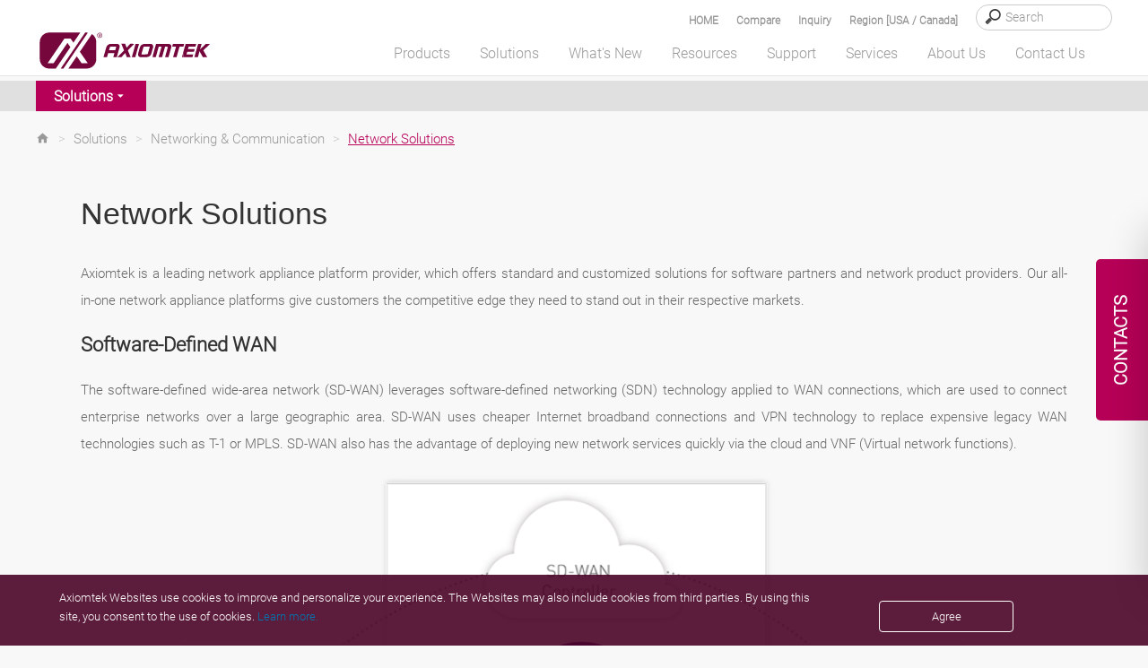

--- FILE ---
content_type: text/html; charset=utf-8
request_url: https://us.axiomtek.com/Default.aspx?MenuId=Solutions&FunctionId=SolutionView&ItemId=1897&Title=Network%20Solutions
body_size: 60974
content:
<script>console.log('!!!cc:3')</script><script>console.log('@@cc:3')</script><script>console.log('!!!gg:3')</script>

<!DOCTYPE html>

<html>
<head><meta http-equiv="Content-Type" content="text/html; charset=utf-8" /><title>
	Network Solutions
</title><meta charset="utf-8" /><meta name="viewport" content="width=device-width, initial-scale=1" /><meta http-equiv="X-UA-Compatible" content="IE=edge" /><link rel="canonical" href="https://us.axiomtek.com/Default.aspx?MenuId=Solutions&amp;FunctionId=SolutionView&amp;ItemId=1897&amp;Title=Network%20Solutions" /><link rel="stylesheet" href="/bower_components/mdi/css/materialdesignicons.min.css" /><link href="/dist/css/bootstrap.min.css?1215" rel="stylesheet" /><link href="https://cdn.jsdelivr.net/npm/bootstrap@5.2.0-beta1/dist/css/bootstrap.min.css" rel="stylesheet" integrity="sha384-0evHe/X+R7YkIZDRvuzKMRqM+OrBnVFBL6DOitfPri4tjfHxaWutUpFmBp4vmVor" crossorigin="anonymous" /><link rel="stylesheet" href="/css/main.css?0715" /><link rel="stylesheet" type="text/css" href="/css/jquery.fancybox.min.css" />	
    <script src="/JS/jquery.min.js"></script>
	<script type="text/javascript" src="/scripts/jquery-1.12.4.min.js"></script>
    <script src="/dist/js/bootstrap.min.js?12156"></script>
    <script src="/dist/js/axiomtek.js?0905"></script>
	<!-- CSS only -->
    <meta property="og:title" content="Network Solutions" /><meta name="description" data-type="string" content="Network Solutions" /><meta property="og:description" content="Network Solutions" /><meta property="og:url" content="https://us.axiomtek.com/Default.aspx?MenuId=Solutions&amp;FunctionId=SolutionView&amp;ItemId=1897&amp;Title=Network Solutions" /><meta property="og:locale" content="en-CA" /><meta property="og:type" content="website" /><meta property="og:site_name" content="Axiomtek" /><meta name="image" data-type="enum" content="https://www.axiomtek.com/Download/Img/network-solutions.jpg" /><meta property="og:image" content="https://www.axiomtek.com/Download/Img/network-solutions.jpg" />
<meta name="description" content="Network Solutions" />
<meta name="keywords" data-type="string" /><meta name="keywords" />
<meta name="google-site-verification" content="e28RyrY3Yu5ZqsUQ8IdY3Y4VuLw81jNljTTAjtQwD8I" />

    <script type="text/javascript" src="/scripts/MM_function.js"></script>
    
	
    <meta name="msvalidate.01" content="AA9F737F9F706F0645046EAF3FE36ACE" />
    <script src="/scripts/LeftMenu.js" type="text/javascript"></script>
    <script type="text/javascript" src="/scripts/jquery.easing.1.3.js"></script>
    <script type="text/javascript" src="/scripts/jquery.cycle.all.js"></script>
    <script type="text/javascript" src="/scripts/jquery.session.js"></script>
    <script type="text/javascript" src="/scripts/jquery.cookie.js"></script>
    <script type="text/javascript" src="/scripts/jquery_cookie.js"></script>
    <script type="text/javascript" src="/scripts/addEventListener-polyfill.js"></script>
    <script type="text/javascript" src="/scripts/ProoductInquireList.js"></script>
    <script type="text/javascript" src="/scripts/jquery.fancybox.min.js"></script>
    <script src="dist/js/gsap/EasePack.min.js"></script>
    <script src="dist/js/gsap/TweenMax.min.js"></script>
    <script src="dist/js/gsap/TimelineLite.min.js"></script>
    <script src="dist/js/jQuery.print.min.js"></script>

    <script>
  (function(i,s,o,g,r,a,m){i['GoogleAnalyticsObject']=r;i[r]=i[r]||function(){
  (i[r].q=i[r].q||[]).push(arguments)},i[r].l=1*new Date();a=s.createElement(o),
  m=s.getElementsByTagName(o)[0];a.async=1;a.src=g;m.parentNode.insertBefore(a,m)
  })(window,document,'script','//www.google-analytics.com/analytics.js','ga');

  ga('create', 'UA-16078377-2', 'auto');
  ga('send', 'pageview');

</script>

<!-- Google tag (gtag.js) -->
<script async src="https://www.googletagmanager.com/gtag/js?id=AW-1072646887"></script>
<script>
  window.dataLayer = window.dataLayer || [];
  function gtag(){dataLayer.push(arguments);}
  gtag('js', new Date());

  gtag('config', 'AW-1072646887');
</script>
<!-- Google tag (gtag.js) -->
<script async src="https://www.googletagmanager.com/gtag/js?id=G-S1NPXWZVPH"></script>
<script>
  window.dataLayer = window.dataLayer || [];
  function gtag(){dataLayer.push(arguments);}
  gtag('js', new Date());

  gtag('config', 'G-S1NPXWZVPH');
</script>

<!-- Google Tag Manager -->
<script>(function(w,d,s,l,i){w[l]=w[l]||[];w[l].push({'gtm.start':
new Date().getTime(),event:'gtm.js'});var f=d.getElementsByTagName(s)[0],
j=d.createElement(s),dl=l!='dataLayer'?'&l='+l:'';j.async=true;j.src=
'https://www.googletagmanager.com/gtm.js?id='+i+dl;f.parentNode.insertBefore(j,f);
})(window,document,'script','dataLayer','GTM-T2KMVSZ');</script>
<!-- End Google Tag Manager -->

<!-- Google Tag Manager (noscript) -->
<noscript><iframe src="https://www.googletagmanager.com/ns.html?id=GTM-T2KMVSZ"
height="0" width="0" style="display:none;visibility:hidden"></iframe></noscript>
<!-- End Google Tag Manager (noscript) --><link href="/logo_icon.png" rel="SHORTCUT ICON" />

    <!--[if lt IE 9]>
        <script src="/scripts/html5shiv.jss"></script>
 <![endif]-->
 <script type="text/javascript">
        var region = "AXUS";
       var SearchId = "3516987000073180114";
       $(document).ready(function () {
           var ww = $(window).width();
           //======================================
           var c = 0;
           var d = 0;
            checkCPList();
           $(".Invisible-screen-mask").css("display","none");
       });
       function UpdateInquiry() {
          if (document.cookie.indexOf("PList") >= 0) {
              $.ajax({
                  url: '/as_QueryInquiryProducts.aspx',
                  type: 'post',
                  data: {
                      TypeID: 'cookie'
                  },
                  error: function (xhr) {
                      //alert('Ajax request error');
                  },
                  success: function (response) {
                      $("#iqlist").empty();
                      $("#iqlist").html(response)
                      $('#divInquiry').css('display', '');
                  }
              });

          }
      }
      function ShowInquiry(){
          $(".onder_table").slideDown();
          $(".onder_table2").slideUp();
          $(".Invisible-screen-mask").css("display","block");
      }
      function ShowCompare(){
          $(".onder_table").slideUp();
          $(".onder_table2").slideDown();
          $(".Invisible-screen-mask").css("display","block");
      }
      function HideCompare(){
          $(".onder_table2").slideUp();
              $(".Invisible-screen-mask").css("display","none");
          //setTimeout("$('.onder_table').slideUp()",1500);
          //console.log("111");
      }
      function HideInquiry(){
          $(".onder_table").slideUp();
          $(".onder_table2").slideUp();
          $(".Invisible-screen-mask").css("display","none");
          //setTimeout("$('.onder_table').slideUp()",1500);
          //console.log("111");
      }
      function HideInquiry2(){
          $(".onder_table").slideUp();
              $(".Invisible-screen-mask").css("display","none");
          //console.log("222");
          //setTimeout("$('.onder_table').slideUp()",1000);
          //console.log("aa");
      }
      $(function(){
           $(".onder_table").slideUp();
           //console.log("onder_table");
           //inquiry
           $(".Invisible-screen-mask").click(function(evt) {
               if($(evt.target).parents(".onder_table").length==0 && evt.target.id != "search_text" && evt.target.id != "hember3" && evt.target.id != "num_iq" &&
                   evt.target.id != "aaa2" && evt.target.id != "aaa" && evt.target.id != "cbInquire" && evt.target.id != "showaaa" && evt.target.id != "onder_table") {
                   $('.onder_table').slideUp();
                   $(".Invisible-screen-mask").css("display","none");
               }
           });
       });

       $(function(){
           $(".onder_table2").slideUp();
           //compare
           $(".Invisible-screen-mask").click(function(evt) {
               if($(evt.target).parents(".onder_table2").length==0 && evt.target.id != "search_text2" && evt.target.id != "hember4" && evt.target.id != "num_cp" && evt.target.id != "cplisthref" &&
                   evt.target.id != "bbb2" && evt.target.id != "bbb" && evt.target.id != "cbCompare" && evt.target.id != "showbbb" && evt.target.id != "onder_table2") {
                   $('.onder_table2').slideUp();
                   $(".Invisible-screen-mask").css("display","none");
               }
           });
       });
       $(document).ready(function () {
           $(".deleterplist").click(function () {
               var rpid = "";
               if (rpid == "") {
                   rpid = $(this).parent().find("input").val();
               }
               //console.log("bb");

               delPList(rpid);
           });
           $(".deleterplist2").click(function () {
               var rpid2 = "";
               if (rpid2 == "") {
                   rpid2 = $(this).parent().find("#pid2").val();
               }
               //console.log("aa");

               delCPList(rpid2);
           });
       });
        </script>
</head>
<body>
<!-- Google Tag Manager (noscript) -->
<noscript><iframe src="https://www.googletagmanager.com/ns.html?id=GTM-K88M86N"
height="0" width="0" style="display:none;visibility:hidden"></iframe></noscript>
<!-- End Google Tag Manager (noscript) -->
<div class="contact_tab en-CA">
   <span id="contact_ttb"><div class="dekbguu">CONTACTS</div>

<div class="kon_takt_box">
<div class="eeb">
<div class="eeb_cont">
<div class="hotline_white">
<div class="hotline_title">Direct Sales Contacts</div>

<div class="hotline_x_font_margin">
<address><strong>U.S. Headquarters</strong><br />
18138 Rowland St.<br />
City of Industry, CA 91748</address>
Tel: +1-626-581-3232<br />
E-Mail: <span class="ax_red"><a class="cmail" href="mailto:info@axiomtek.com">info@axiomtek.com</a></span></div>

<div class="hotline_x_font_margin">
<address><strong>Servicing Central &amp; East Coast Regions</strong><br />
300 Griffin Brook Drive,<br />
Methuen, MA 01844</address>
Tel: +1-978-258-0108</div>

<div class="hotline_x_font_margin"><a href="/Default.aspx?MenuId=Information&amp;ItemId=259&amp;C=Direct+Sales+Contacts"><b><u>See all our offices</u></b></a></div>
</div>

<div class="hotline_gray">
<div class="hotline_title">Sales and Quotation</div>

<div class="hotline_x_font">Thank you for your interest in Axiomtek. For more information, please complete the inquiry form and we will get back to you as soon as possible.</div>
&nbsp;

<div class="hotline_x_btn"><strong><a class="cbtn" href="/Default.aspx?MenuId=Products&amp;FunctionId=Inquiry">INQUIRY FORM</a></strong></div>
</div>
</div>
</div>
</div>
</span>
</div>
    <header class="fixed">
        <div class="search_bg" id="search_bg">
            <div class="wrapper">
                <div class="search_font">
                    <div class="search_box">
                        <input type="search" placeholder="Search" id="HeaderSearch" onkeydown="if (event.keyCode==13){ checkSearchType() }"/>
                    </div>
		    <div class="search_text"><a data-fancybox data-src="#hidden-content-a" href="javascript:;">Region [USA / Canada]</a></div>
                    <div class="search_text" id="search_text"><a href="#" id="aaa" onclick="ShowInquiry()"  onmouseover="UpdateInquiry()">Inquiry
                        <span class="cplistcolor" id="num_iq"></span></a></div>
                    <div class="search_text" id="search_text2"><a href="#" onclick="ShowCompare()" id="cplisthref">Compare
                        <span class="cplistcolor" id="num_cp"></span></a></div>
                    <div class="search_text"><a href="/">HOME</a></div>
                </div>
            </div>
        </div>
        <div id="onder_table2" class="onder_table2" style="display:none" >
            <div class="onder_test2" id="onder_test2">
            </div>
			<div class="cpbtn">
                 <button type="button" id="bbb1" class="btn btn-red selecinq btnmargin" onclick="HideCompare()">MORE</button>
                 <button type="button" id="bbb2" class="btn btn-bkgray selecinq btnmargin" onclick="javascript:window.location='/Default.aspx?MenuId=Products&FunctionId=CompareList'">NEXT</button>
			</div>

        </div>
        <div id="onder_table" class="onder_table" style="display:none" >
            <div class="onder_test">
            </div>
                <!--     -->
                     <button type="button" id="aaa1" class="btn btn-red selecinq btnmargin" onclick="HideInquiry2()">MORE</button>
                     <button type="button" id="aaa2" class="btn btn-bkgray selecinq btnmargin" onclick="javascript:window.location='/Default.aspx?MenuId=Products&FunctionId=Inquiry'">NEXT</button>

        </div>

        <div class="wrapper">
            <div class="header_container">
                <div class="logo">
                    <a href="/"><img src="/images/axiomtek_logo.svg" alt="Axiomtek logo"></a>
                </div>
                <div id="hember_id">
                  <div class="hember"><img src="images/menu.png"></div>
                  <div class="hember2"><img src="images/menu2.png"></div>
                  <div class="hember3"><a href="#" onclick="ShowInquiry()" onmouseover="UpdateInquiry()"><p id="num_iq2"></p><img src="images/menu3.svg" id="hember3"/></a></div>
                  <div class="hember4"><a href="#" onclick="ShowCompare()"><p id="num_cp2"></p><img src="images/menu4.svg"  id="hember4"/></a></div>
                </div>

                <div class="backtop">
                    <a href="#" class="abgne_gotoheader">
                        <img src="images/top.svg" />
                    </a>
                </div>
                <nav>
                    <ul class="top-menu" id="top-menu" style=margin-bottom:0;>
                        <li class="mx_btn" id="MENU1" onmouseover="HideInquiry()" data-link="/Default.aspx?MenuId=Products&FunctionId=ProductsIndex"><a id="linkmm_1" >Products</a>
                            <div class="menu_header" id="SUB1">
                                <div class="menu_box_header">
                                    <div class="wrapper2">
                                        <div class="head_bg">
                                            <ul>
                                                
                                                      <li class="first">
                                                        <a id="linkmm_1" onmouseover="getProductInfo(202);" href="/Default.aspx?MenuId=Products&FunctionId=ProductMain&Cat=202&C=Boards & Modules">Boards & Modules</a>
                                                      </li>
                                                    
                                                      <li class="">
                                                        <a id="linkmm_2" onmouseover="getProductInfo(209);" href="/Default.aspx?MenuId=Products&FunctionId=ProductMain&Cat=209&C=Systems & Platforms">Systems & Platforms</a>
                                                      </li>
                                                    
                                                      <li class="">
                                                        <a id="linkmm_3" onmouseover="getProductInfo(215);" href="/Default.aspx?MenuId=Products&FunctionId=ProductMain&Cat=215&C=Industrial Panel PCs">Industrial Panel PCs</a>
                                                      </li>
                                                    
                                                      <li class="">
                                                        <a id="linkmm_4" onmouseover="getProductInfo(276);" href="/Default.aspx?MenuId=Products&FunctionId=ProductMain&Cat=276&C=AIoT Solutions">AIoT Solutions</a>
                                                      </li>
                                                    
                                            </ul>
                                        </div>
                                        <div class="head_bg2" id="MainMenu_sub">
                                            <!--m1-->
                                            
                                                    <ul>
<li class="head_title"><a href="/Default.aspx?MenuId=Products&FunctionId=ProductCat&Cat=204&C=Industrial+&+Embedded+Motherboard">Industrial & Embedded Motherboard</a></li>
<li class="subthird"><a href="/Default.aspx?MenuId=Products&FunctionId=ProductInfo&Cat=138&C=ATX+Motherboard">ATX Motherboard</a></li>
<li class="subthird"><a href="/Default.aspx?MenuId=Products&FunctionId=ProductInfo&Cat=397&C=EATX+Motherboard">EATX Motherboard</a></li>
<li class="subthird"><a href="/Default.aspx?MenuId=Products&FunctionId=ProductInfo&Cat=341&C=Micro+ATX+Motherboard">Micro ATX Motherboard</a></li>
<li class="subthird"><a href="/Default.aspx?MenuId=Products&FunctionId=ProductInfo&Cat=136&C=Mini+ITX+Motherboard">Mini ITX Motherboard</a></li>
<li class="subthird"><a href="/Default.aspx?MenuId=Products&FunctionId=ProductInfo&Cat=269&C=Nano-ITX+Embedded+Board">Nano-ITX Embedded Board</a></li>
<li class="subthird"><a href="/Default.aspx?MenuId=Products&FunctionId=ProductInfo&Cat=383&C=1.8-inch+Embedded+Board+">1.6/1.8-inch Embedded Board </a></li>
<li class="subthird"><a href="/Default.aspx?MenuId=Products&FunctionId=ProductInfo&Cat=137&C=Pico-ITX+Embedded+Board">2.5-inch Pico-ITX Board</a></li>
<li class="subthird"><a href="/Default.aspx?MenuId=Products&FunctionId=ProductInfo&Cat=270&C=3.5-inch+Embedded+Board">3.5-inch Embedded Board</a></li>
<li class="subthird"><a href="/Default.aspx?MenuId=Products&FunctionId=ProductInfo&Cat=376&C=Embedded+Vision+Board+">Embedded Vision Board </a></li>
</ul><ul>
<li class="head_title"><a href="/Default.aspx?MenuId=Products&FunctionId=ProductCat&Cat=203&C=System+on+Module">System on Module</a></li>
<li class="subthird"><a href="/Default.aspx?MenuId=Products&FunctionId=ProductInfo&Cat=90&C=COM+Express+Type+2">COM Express Type 2</a></li>
<li class="subthird"><a href="/Default.aspx?MenuId=Products&FunctionId=ProductInfo&Cat=332&C=COM+Express+Type+6">COM Express Type 6</a></li>
<li class="subthird"><a href="/Default.aspx?MenuId=Products&FunctionId=ProductInfo&Cat=356&C=COM+Express+Type+7">COM Express Type 7 </a></li>
<li class="subthird"><a href="/Default.aspx?MenuId=Products&FunctionId=ProductInfo&Cat=333&C=COM+Express+Type+10">COM Express Type 10</a></li>
<li class="subthird"><a href="/Default.aspx?MenuId=Products&FunctionId=ProductInfo&Cat=339&C=Qseven">Qseven</a></li>
<li class="subthird"><a href="/Default.aspx?MenuId=Products&FunctionId=ProductInfo&Cat=342&C=SMARC">SMARC</a></li>
</ul><ul>
<li class="head_title"><a href="/Default.aspx?MenuId=Products&FunctionId=ProductCat&Cat=206&C=PICMG+Single+Board+Computer">PICMG Single Board Computer</a></li>
<li class="subthird"><a href="/Default.aspx?MenuId=Products&FunctionId=ProductInfo&Cat=188&C=PICMG+1.3+Full-size+SBC">PICMG 1.3 Full-size SBC</a></li>
<li class="subthird"><a href="/Default.aspx?MenuId=Products&FunctionId=ProductInfo&Cat=246&C=PICMG+1.3+Half-size+SBC">PICMG 1.3 Half-size SBC</a></li>
</ul><ul>
<li class="head_title"><a href="/Default.aspx?MenuId=Products&FunctionId=ProductCat&Cat=207&C=Add-on-Card+&+Peripheral">Add-on-Card & Peripheral</a></li>
<li class="subthird"><a href="/Default.aspx?MenuId=Products&FunctionId=ProductInfo&Cat=300&C=PoE+Module">PoE Module</a></li>
<li class="subthird"><a href="/Default.aspx?MenuId=Products&FunctionId=ProductInfo&Cat=319&C=I%2fO+Board">I/O Board</a></li>
<li class="subthird"><a href="/Default.aspx?MenuId=Products&FunctionId=ProductInfo&Cat=318&C=Mini+PCI+Express+Module">PCI Express Mini Module</a></li>
<li class="subthird"><a href="/Default.aspx?MenuId=Products&FunctionId=ProductInfo&Cat=194&C=Converter+Board">Converter Board</a></li>
<li class="subthird"><a href="/Default.aspx?MenuId=Products&FunctionId=ProductInfo&Cat=345&C=PCI+Express+Card">PCI Express Card</a></li>
<li class="subthird"><a href="/Default.aspx?MenuId=Products&FunctionId=ProductInfo&Cat=377&C=M.2+Key+E+Module">M.2 Key E Module</a></li>
</ul><ul>
<li class="head_title"><a href="/Default.aspx?MenuId=Products&FunctionId=ProductCat&Cat=343&C=Intel+Smart+Display+Module">Intel® Smart Display Module</a></li>
<li class="subthird"><a href="/Default.aspx?MenuId=Products&FunctionId=ProductInfo&Cat=344&C=Intel+SDM+Small">Intel® SDM Small</a></li>
<li class="subthird"><a href="/Default.aspx?MenuId=Products&FunctionId=ProductInfo&Cat=366&C=Intel+SDM+Large">Intel® SDM Large</a></li>
</ul>
                                                
                                                    
                                                
                                                    
                                                
                                                    
                                                
                                            <!--m1;end-->
                                        </div>
                                    </div>
                                </div>
                            </div>
                        </li>

                        <li class="mx_btn" id="MENU2" onmouseover="HideInquiry()" data-link="/Default.aspx?MenuId=Solutions&FunctionId=SolutionMore&ItemId=129&Title=More+Solutions"><a id="linkmm_f" >Solutions</a>
                            <div class="menu_header" id="SUB2">
                                <div class="menu_box_header">
                                    <div class="wrapper2">
                                        <div class="head_bg">
                                            <ul>
                                                
                                                        <li class="menu2Cate">
                                                            <a href="/Default.aspx?MenuId=Solutions&ItemId=120&Title=Industrial+Automation"  >Industrial Automation</a>
                                                            <input type="hidden" id="getScid" value="120"/>
                                                        </li>
                                                    
                                                        <li class="menu2Cate">
                                                            <a href="/Default.aspx?MenuId=Solutions&ItemId=123&Title=Transportation"  >Transportation</a>
                                                            <input type="hidden" id="getScid" value="123"/>
                                                        </li>
                                                    
                                                        <li class="menu2Cate">
                                                            <a href="/Default.aspx?MenuId=Solutions&ItemId=128&Title=Medical+Solutions"  >Medical Solutions</a>
                                                            <input type="hidden" id="getScid" value="128"/>
                                                        </li>
                                                    
                                                        <li class="menu2Cate">
                                                            <a href="/Default.aspx?MenuId=Solutions&ItemId=338&Title=Edge+AI+Solutions"  >Edge AI Solutions</a>
                                                            <input type="hidden" id="getScid" value="338"/>
                                                        </li>
                                                    
                                                        <li class="menu2Cate">
                                                            <a href="/Default.aspx?MenuId=Solutions&ItemId=119&Title=Smart+Retail"  >Smart Retail</a>
                                                            <input type="hidden" id="getScid" value="119"/>
                                                        </li>
                                                    
                                                        <li class="menu2Cate">
                                                            <a href="/Default.aspx?MenuId=Solutions&ItemId=124&Title=Power+and+Energy"  >Power and Energy</a>
                                                            <input type="hidden" id="getScid" value="124"/>
                                                        </li>
                                                    
                                                        <li class="menu2Cate">
                                                            <a href="/Default.aspx?MenuId=Solutions&ItemId=127&Title=Networking+&+Communication"  >Networking & Communication</a>
                                                            <input type="hidden" id="getScid" value="127"/>
                                                        </li>
                                                    
                                                        <li class="menu2Cate">
                                                            <a href="http://gaming.axiomtek.com/?" target="_blank"  >Gaming Solutions</a>
                                                            <input type="hidden" id="getScid" value="125"/>
                                                        </li>
                                                    
                                            </ul>
                                        </div>
                                        <div class="head_bg2" id="SolutionMenu_sub">
                                            
                                                    <div id="120" class="Getsolu" style="display:none"><ul class="menu_praduct_width "><li><a href="/Default.aspx?MenuId=Solutions&FunctionId=SolutionView&ItemId=3218&Title=Unlocking the Future of Smart Buildings with IoT-Based Technology">Unlocking the Future of Smart Buildings with IoT-Based Technology</a></li><li><a href="/Default.aspx?MenuId=Solutions&FunctionId=SolutionView&ItemId=3211&Title=Smart Automation for a Changing World">Smart Automation for a Changing World</a></li><li><a href="/Default.aspx?MenuId=Solutions&FunctionId=SolutionView&ItemId=3009&Title=Real-Time OS with QNX">Real-Time OS with QNX</a></li><li><a href="/Default.aspx?MenuId=Solutions&FunctionId=SolutionView&ItemId=2108&Title=Intelligent Warehouse Management">Intelligent Warehouse Management</a></li><li><a href="/Default.aspx?MenuId=Solutions&FunctionId=SolutionView&ItemId=2044&Title=Smart Manufacturing">Smart Manufacturing</a></li><li><a href="/Default.aspx?MenuId=Solutions&FunctionId=SolutionView&ItemId=1904&Title=Predictive Maintenance Solutions">Predictive Maintenance Solutions</a></li><li><a href="/Default.aspx?MenuId=Solutions&FunctionId=SolutionView&ItemId=1846&Title=Scalable Machine Vision Solution">Scalable Machine Vision Solution</a></li><li><a href="/Default.aspx?MenuId=Solutions&FunctionId=SolutionView&ItemId=1652&Title=The Battle Between Humans and Robots in Automation">The Battle Between Humans and Robots in Automation</a></li><li><a href="/Default.aspx?MenuId=Solutions&FunctionId=SolutionView&ItemId=1613&Title=Trends in Automation: IIoT, Robotic Automation and Data Analytics  ">Trends in Automation: IIoT, Robotic Automation and Data Analytics  </a></li><li><a href="/Default.aspx?MenuId=Solutions&FunctionId=SolutionView&ItemId=628&Title=Intelligent Embedded Service Framework Ideal for IoT">Intelligent Embedded Service Framework Ideal for IoT</a></li><li><a href="/Default.aspx?MenuId=Solutions&FunctionId=SolutionView&ItemId=581&Title=Embedded Industrial Controllers">Embedded Industrial Controllers</a></li><li><a href="/Default.aspx?MenuId=Solutions&FunctionId=SolutionView&ItemId=3112&Title=March to Mining 4.0: How Autonomous Robots and IoT Change the Industry">March to Mining 4.0: How Autonomous Robots and IoT Change the Industry</a></li><li><a href="/Default.aspx?MenuId=Solutions&FunctionId=SolutionView&ItemId=3016&Title=Wastewater Treatment and Recycling">Wastewater Treatment and Recycling</a></li><li><a href="/Default.aspx?MenuId=Solutions&FunctionId=SolutionView&ItemId=2914&Title=AMR Builder Package">AMR Builder Package</a></li></ul><ul class="solright"><h2 class="menu-marginbottom">Recommended Products</h2><div class="men_box"><div class="men_pic"><img src="/Download/ptype3/en-US/M_GOT300.jpg"/></div><div class="men_lista"><a href="/Default.aspx?MenuId=Products&FunctionId=ProductInfo&Cat=243&C=Rugged Fanless Touch Panel PC">Rugged Fanless Touch Panel PC</a></div></div><div class="men_box"><div class="men_pic"><img src="/Download/ptype3/en-US/M_GOT800.jpg"/></div><div class="men_lista"><a href="/Default.aspx?MenuId=Products&FunctionId=ProductInfo&Cat=301&C=Stainless Touch Panel PC">Stainless Touch Panel PC</a></div></div><div class="men_box"><div class="men_pic"><img src="/Download/ptype3/en-US/M_IPC.jpg"/></div><div class="men_lista"><a href="/Default.aspx?MenuId=Products&FunctionId=ProductInfo&Cat=261&C=Industrial System">Industrial System</a></div></div><div class="men_box"><div class="men_pic"><img src="/Download/ptype3/en-US/M_eBOX.jpg"/></div><div class="men_lista"><a href="/Default.aspx?MenuId=Products&FunctionId=ProductInfo&Cat=144&C=Fanless Embedded System">Fanless Embedded System</a></div></div><div class="men_box"><div class="men_pic"><img src="/Download/ptype3/en-US/M_ICO.jpg"/></div><div class="men_lista"><a href="/Default.aspx?MenuId=Products&FunctionId=ProductInfo&Cat=134&C=DIN-Rail Embedded System">DIN-Rail Embedded System</a></div></div></ul></div>
                                                
                                                    <div id="123" class="Getsolu" style="display:none"><ul class="menu_praduct_width "><li><a href="/Default.aspx?MenuId=Solutions&FunctionId=SolutionView&ItemId=3274&Title=Data Control and Monitoring for Shipping - GOT307-C">Data Control and Monitoring for Shipping - GOT307-C</a></li><li><a href="/Default.aspx?MenuId=Solutions&FunctionId=SolutionView&ItemId=3207&Title=Upgrading Smart Parking with AI and IoT Technology">Upgrading Smart Parking with AI and IoT Technology</a></li><li><a href="/Default.aspx?MenuId=Solutions&FunctionId=SolutionView&ItemId=3187&Title=Transforming Airport Experiences with Traveler-Centric Smart Technology Solutions">Transforming Airport Experiences with Traveler-Centric Smart Technology Solutions</a></li><li><a href="/Default.aspx?MenuId=Solutions&FunctionId=SolutionView&ItemId=3156&Title=Upgrading Rail Travel Experience by Real-time Video Analysis and IoT Technology">Upgrading Rail Travel Experience by Real-time Video Analysis and IoT Technology</a></li><li><a href="/Default.aspx?MenuId=Solutions&FunctionId=SolutionView&ItemId=2925&Title=Next Generation of AI Roadway Solutions">Next Generation of AI Roadway Solutions</a></li><li><a href="/Default.aspx?MenuId=Solutions&FunctionId=SolutionView&ItemId=2699&Title=Unified Security and Fleet Management Solution">Unified Security and Fleet Management Solution</a></li><li><a href="/Default.aspx?MenuId=Solutions&FunctionId=SolutionView&ItemId=1856&Title=Smart Bus">Smart Bus</a></li><li><a href="/Default.aspx?MenuId=Solutions&FunctionId=SolutionView&ItemId=625&Title=Transit Station">Transit Station</a></li><li><a href="/Default.aspx?MenuId=Solutions&FunctionId=SolutionView&ItemId=623&Title=Fleet Management and Surveillance System in Vehicle">Fleet Management and Surveillance System in Vehicle</a></li><li><a href="/Default.aspx?MenuId=Solutions&FunctionId=SolutionView&ItemId=3146&Title=Revolutionizing Smart Fleet Management with Computer Vision and IoT">Revolutionizing Smart Fleet Management with Computer Vision and IoT</a></li><li><a href="/Default.aspx?MenuId=Solutions&FunctionId=SolutionView&ItemId=3057&Title=Enhancing Rail Safety">Enhancing Rail Safety</a></li><li><a href="/Default.aspx?MenuId=Solutions&FunctionId=SolutionView&ItemId=2838&Title=Railway Safety Solutions ">Railway Safety Solutions </a></li></ul><ul class="solright"><h2 class="menu-marginbottom">Recommended Products</h2><div class="men_box"><div class="men_pic"><img src="/Download/ptype3/en-US/M_tBOX.jpg"/></div><div class="men_lista"><a href="/Default.aspx?MenuId=Products&FunctionId=ProductInfo&Cat=368&C=Transportation Embedded System">Transportation Embedded System</a></div></div><div class="men_box"><div class="men_pic"><img src="/Download/ptype3/en-US/M_eBOX.jpg"/></div><div class="men_lista"><a href="/Default.aspx?MenuId=Products&FunctionId=ProductInfo&Cat=144&C=Fanless Embedded System">Fanless Embedded System</a></div></div><div class="men_box"><div class="men_pic"><img src="/Download/ptype3/en-US/M_ICO.jpg"/></div><div class="men_lista"><a href="/Default.aspx?MenuId=Products&FunctionId=ProductInfo&Cat=134&C=DIN-Rail Embedded System">DIN-Rail Embedded System</a></div></div><div class="men_box"><div class="men_pic"><img src="/Download/ptype3/en-US/M_GOT700.jpg"/></div><div class="men_lista"><a href="/Default.aspx?MenuId=Products&FunctionId=ProductInfo&Cat=337&C=Transportation Panel PC">Transportation Panel PC</a></div></div><div class="men_box"><div class="men_pic"><img src="/Download/ptype3/en-US/M_P6105.jpg"/></div><div class="men_lista"><a href="/Default.aspx?MenuId=Products&FunctionId=ProductInfo&Cat=338&C=Transportation Monitor">Transportation Monitor</a></div></div></ul></div>
                                                
                                                    <div id="128" class="Getsolu" style="display:none"><ul class="menu_praduct_width "><li><a href="/Default.aspx?MenuId=Solutions&FunctionId=SolutionView&ItemId=3197&Title=Transforming Emergency Medical Services with Connected Ambulances">Transforming Emergency Medical Services with Connected Ambulances</a></li><li><a href="/Default.aspx?MenuId=Solutions&FunctionId=SolutionView&ItemId=3177&Title=The Transformative Role of AI Imaging in Modern Healthcare">The Transformative Role of AI Imaging in Modern Healthcare</a></li><li><a href="/Default.aspx?MenuId=Solutions&FunctionId=SolutionView&ItemId=2945&Title=4K Operating Room Video Solution">4K Operating Room Video Solution</a></li><li><a href="/Default.aspx?MenuId=Solutions&FunctionId=SolutionView&ItemId=2848&Title=Customized Medical Solutions">Customized Medical Solutions</a></li><li><a href="/Default.aspx?MenuId=Solutions&FunctionId=SolutionView&ItemId=2488&Title=AI in Medical Imaging">AI in Medical Imaging</a></li><li><a href="/Default.aspx?MenuId=Solutions&FunctionId=SolutionView&ItemId=1917&Title=Innovating Medical Technology with Artificial Intelligence">Innovating Medical Technology with Artificial Intelligence</a></li><li><a href="http://axiomtek-medical.com/computer-solutions-immunoassay-analyzers/" target="_blank" >Computer Solutions for Diagnostics Medical Devices – The New Era of Immunoassay Analyzers</a></li><li><a href="http://axiomtek-medical.com/medical-cart-technology/" target="_blank" >Medical Cart Technology and Trends</a></li><li><a href="http://axiomtek-medical.com/advancements-cell-therapy/" target="_blank" >Technology Enables Advancements in Cell Therapy</a></li><li><a href="http://axiomtek-medical.com/technology-improves-medication-delivery/" target="_blank" >Medical Device Technology Improves Blood Testing, Vaccination, Biologics and Medication Delivery Processes</a></li><li><a href="http://axiomtek-medical.com/medical-grade-x-ray-technology/" target="_blank" >Medical Panel PCs and Embedded Motherboards Help Drive X-Ray Imaging Technology</a></li><li><a href="http://axiomtek-medical.com/can-you-trust-robots-to-perform-your-surgery/" target="_blank" >Can You Trust Robots to Perform Your Surgery?</a></li><li><a href="http://axiomtek-medical.com/dental-implant-technology/" target="_blank" >Advancements in Dental Implant Technology</a></li><li><a href="http://axiomtek-medical.com/medical-technology-advancements/" target="_blank" >25 Years of Advancements in Medical Technology</a></li><li><a href="http://axiomtek-medical.com/robotic-healthcare-embedded-technology/" target="_blank" >Robotic and Embedded Technology in Healthcare</a></li><li><a href="http://axiomtek-medical.com/mobile-stroke-treatment-units/" target="_blank" >How Embedded Computers Can Save Lives - Mobile Stroke Treatment Units</a></li></ul><ul class="solright"><h2 class="menu-marginbottom">Recommended Products</h2><div class="men_box"><div class="men_pic"><img src="/Download/ptype3/en-US/M_Medical-System.jpg"/></div><div class="men_lista"><a href="/Default.aspx?MenuId=Products&FunctionId=ProductInfo&Cat=391&C=Medical Box PC">Medical Box PC</a></div></div><div class="men_box"><div class="men_pic"><img src="/Download/ptype3/en-US/M_Medical-Server.jpg"/></div><div class="men_lista"><a href="/Default.aspx?MenuId=Products&FunctionId=ProductInfo&Cat=392&C=Medical Rackmount Server">Medical Rackmount Server</a></div></div><div class="men_box"><div class="men_pic"><img src="/Download/ptype3/en-US/M_MPC.jpg"/></div><div class="men_lista"><a href="/Default.aspx?MenuId=Products&FunctionId=ProductInfo&Cat=159&C=Medical Panel PC">Medical Panel PC</a></div></div><div class="men_box"><div class="men_pic"><img src="/Download/ptype3/en-US/M_CEM_6.jpg"/></div><div class="men_lista"><a href="/Default.aspx?MenuId=Products&FunctionId=ProductInfo&Cat=332&C=COM Express Type 6">COM Express Type 6</a></div></div><div class="men_box"><div class="men_pic"><img src="/Download/ptype3/en-US/M_ITC.jpg"/></div><div class="men_lista"><a href="/Default.aspx?MenuId=Products&FunctionId=ProductInfo&Cat=375&C=Modular Panel PC">Modular Panel PC</a></div></div></ul></div>
                                                
                                                    <div id="338" class="Getsolu" style="display:none"><ul class="menu_praduct_width "><li><a href="/Default.aspx?MenuId=Solutions&FunctionId=SolutionView&ItemId=3346&Title=Deploying Edge AI Across Industrial Environments">Deploying Edge AI Across Industrial Environments</a></li><li><a href="/Default.aspx?MenuId=Solutions&FunctionId=SolutionView&ItemId=3315&Title=Smarter Cities with Edge AI">Smarter Cities with Edge AI</a></li><li><a href="/Default.aspx?MenuId=Solutions&FunctionId=SolutionView&ItemId=3249&Title=AI in Waste Management and Recycling">AI in Waste Management and Recycling</a></li><li><a href="/Default.aspx?MenuId=Solutions&FunctionId=SolutionView&ItemId=3238&Title=AI and Automation in the Food and Beverage Industry">AI and Automation in the Food and Beverage Industry</a></li><li><a href="/Default.aspx?MenuId=Solutions&FunctionId=SolutionView&ItemId=3232&Title=Elevating Digital Twins with Intel® SceneScape">Elevating Digital Twins with Intel® SceneScape</a></li><li><a href="/Default.aspx?MenuId=Solutions&FunctionId=SolutionView&ItemId=3228&Title=Edge AI Optimizes Airport Baggage Management">Edge AI Optimizes Airport Baggage Management</a></li><li><a href="https://www.axiomtek.com/ADPageView.aspx?ItemId=93&t=107" target="_blank" >Edge AI Developer Kit & System</a></li><li><a href="/Default.aspx?MenuId=Solutions&FunctionId=SolutionView&ItemId=3132&Title=Edge-AI and IoT Based Wildfire Prediction and Real-time Flood Monitoring Systems">Edge-AI and IoT Based Wildfire Prediction and Real-time Flood Monitoring Systems</a></li><li><a href="/Default.aspx?MenuId=Solutions&FunctionId=SolutionView&ItemId=3003&Title=Smart Office Solutions">Smart Office Solutions</a></li><li><a href="/Default.aspx?MenuId=Solutions&FunctionId=SolutionView&ItemId=2936&Title=Edge Computing and AI in Improving Public Safety">Edge Computing and AI in Improving Public Safety</a></li><li><a href="/Default.aspx?MenuId=Solutions&FunctionId=SolutionView&ItemId=2860&Title=Edge AI GPU Computing">Edge AI GPU Computing</a></li><li><a href="/Default.aspx?MenuId=Solutions&FunctionId=SolutionView&ItemId=2828&Title=Identity Management">Identity Management</a></li><li><a href="/Default.aspx?MenuId=Solutions&FunctionId=SolutionView&ItemId=2806&Title=Edge AI Platforms">Edge AI Platforms</a></li><li><a href="/Default.aspx?MenuId=Solutions&FunctionId=SolutionView&ItemId=2776&Title=Warehouse Automation">Warehouse Automation</a></li><li><a href="/Default.aspx?MenuId=Solutions&FunctionId=SolutionView&ItemId=2746&Title=Realizing Smart Agriculture">Realizing Smart Agriculture</a></li><li><a href="/Default.aspx?MenuId=Solutions&FunctionId=SolutionView&ItemId=2615&Title=Service Robots">Service Robots</a></li></ul><ul class="solright"><h2 class="menu-marginbottom">Recommended Products</h2><div class="men_box"><div class="men_pic"><img src="/Download/ptype3/en-US/M_AI-Edge-System.jpg"/></div><div class="men_lista"><a href="/Default.aspx?MenuId=Products&FunctionId=ProductInfo&Cat=350&C=Edge AI System">Edge AI System</a></div></div><div class="men_box"><div class="men_pic"><img src="/Download/ptype3/en-US/M_MPC.jpg"/></div><div class="men_lista"><a href="/Default.aspx?MenuId=Products&FunctionId=ProductInfo&Cat=159&C=Medical Panel PC">Medical Panel PC</a></div></div><div class="men_box"><div class="men_pic"><img src="/Download/ptype3/en-US/M_Mini-ITX.jpg"/></div><div class="men_lista"><a href="/Default.aspx?MenuId=Products&FunctionId=ProductInfo&Cat=136&C=Mini ITX Motherboard">Mini ITX Motherboard</a></div></div><div class="men_box"><div class="men_pic"><img src="/Download/ptype3/en-US/M_Pico-ITX.jpg"/></div><div class="men_lista"><a href="/Default.aspx?MenuId=Products&FunctionId=ProductInfo&Cat=137&C=2.5-inch Pico-ITX Board">2.5-inch Pico-ITX Board</a></div></div></ul></div>
                                                
                                                    <div id="119" class="Getsolu" style="display:none"><ul class="menu_praduct_width "><li><a href="/Default.aspx?MenuId=Solutions&FunctionId=SolutionView&ItemId=3027&Title=Artificial Intelligence Elevates Drive-Thru Sales">Artificial Intelligence Elevates Drive-Thru Sales</a></li><li><a href="/Default.aspx?MenuId=Solutions&FunctionId=SolutionView&ItemId=2816&Title=Customized Self-Service Kiosks for Retail and Hospitality">Customized Self-Service Kiosks for Retail and Hospitality</a></li><li><a href="/Default.aspx?MenuId=Solutions&FunctionId=SolutionView&ItemId=2665&Title=Quick-Service Restaurants">Quick-Service Restaurants</a></li><li><a href="/Default.aspx?MenuId=Solutions&FunctionId=SolutionView&ItemId=2635&Title=Advancing Multimedia & Imaging with AMD Solutions">Advancing Multimedia & Imaging with AMD Solutions</a></li><li><a href="/Default.aspx?MenuId=Solutions&FunctionId=SolutionView&ItemId=2216&Title=Next Generation Self-Service Kiosk">Next Generation Self-Service Kiosk</a></li><li><a href="/Default.aspx?MenuId=Solutions&FunctionId=SolutionView&ItemId=2187&Title=Retail after COVID-19">Retail after COVID-19</a></li><li><a href="/Default.aspx?MenuId=Solutions&FunctionId=SolutionView&ItemId=2015&Title=Smart Digital Signage Solutions">Smart Digital Signage Solutions</a></li><li><a href="/Default.aspx?MenuId=Solutions&FunctionId=SolutionView&ItemId=1301&Title=Advanced Digital Signage Solution for Supermarket Display System">Advanced Digital Signage Solution for Supermarket Display System</a></li><li><a href="/Default.aspx?MenuId=Solutions&FunctionId=SolutionView&ItemId=629&Title= IPSS - Intelligent Pluggable System Specification"> IPSS - Intelligent Pluggable System Specification</a></li><li><a href="/Default.aspx?MenuId=Solutions&FunctionId=SolutionView&ItemId=604&Title=Restaurant Kiosk and Self-service stations">Restaurant Kiosk and Self-service stations</a></li><li><a href="/Default.aspx?MenuId=Solutions&FunctionId=SolutionView&ItemId=578&Title=Digital Signage Solution">Digital Signage Solution</a></li><li><a href="/Default.aspx?MenuId=Solutions&FunctionId=SolutionView&ItemId=575&Title=e-Board Solution">e-Board Solution</a></li><li><a href="/Default.aspx?MenuId=Solutions&FunctionId=SolutionView&ItemId=3122&Title=Smart Retail Optimizes Sales with Edge AI and IoT Technology">Smart Retail Optimizes Sales with Edge AI and IoT Technology</a></li></ul><ul class="solright"><h2 class="menu-marginbottom">Recommended Products</h2><div class="men_box"><div class="men_pic"><img src="/Download/ptype3/en-US/M_Kiosk.jpg"/></div><div class="men_lista"><a href="/Default.aspx?MenuId=Products&FunctionId=ProductInfo&Cat=382&C=Self-Service Kiosk">Self-Service Kiosk</a></div></div><div class="men_box"><div class="men_pic"><img src="/Download/ptype3/en-US/M_ITC.jpg"/></div><div class="men_lista"><a href="/Default.aspx?MenuId=Products&FunctionId=ProductInfo&Cat=375&C=Modular Panel PC">Modular Panel PC</a></div></div><div class="men_box"><div class="men_pic"><img src="/Download/ptype3/en-US/M_DSP.jpg"/></div><div class="men_lista"><a href="/Default.aspx?MenuId=Products&FunctionId=ProductInfo&Cat=304&C=Digital Signage Player">Digital Signage Player</a></div></div><div class="men_box"><div class="men_pic"><img src="/Download/ptype3/en-US/M_OPS.jpg"/></div><div class="men_lista"><a href="/Default.aspx?MenuId=Products&FunctionId=ProductInfo&Cat=303&C=OPS Digital Signage Player">OPS Digital Signage Player</a></div></div><div class="men_box"><div class="men_pic"><img src="/Download/ptype3/en-US/M_SDM-L.jpg"/></div><div class="men_lista"><a href="/Default.aspx?MenuId=Products&FunctionId=ProductInfo&Cat=366&C=Intel® SDM Large">Intel® SDM Large</a></div></div></ul></div>
                                                
                                                    <div id="124" class="Getsolu" style="display:none"><ul class="menu_praduct_width "><li><a href="/Default.aspx?MenuId=Solutions&FunctionId=SolutionView&ItemId=3102&Title=Optimize Solar Energy Management with IoT Technology">Optimize Solar Energy Management with IoT Technology</a></li><li><a href="/Default.aspx?MenuId=Solutions&FunctionId=SolutionView&ItemId=2993&Title=Carbon Emission Tracking Solution">Carbon Emission Tracking Solution</a></li><li><a href="/Default.aspx?MenuId=Solutions&FunctionId=SolutionView&ItemId=2894&Title=Smart Charging of Electric Vehicles">Smart Charging of Electric Vehicles</a></li><li><a href="/Default.aspx?MenuId=Solutions&FunctionId=SolutionView&ItemId=2238&Title=Industrial Computer Technology for Renewable Energy and Smart Grid Applications">Industrial Computer Technology for Renewable Energy and Smart Grid Applications</a></li><li><a href="/Default.aspx?MenuId=Solutions&FunctionId=SolutionView&ItemId=1918&Title=Axiomtek's Industrial Computer Solutions for Oil & Gas Industry">Axiomtek's Industrial Computer Solutions for Oil & Gas Industry</a></li><li><a href="/Default.aspx?MenuId=Solutions&FunctionId=SolutionView&ItemId=1913&Title=Advancing Electric Vehicle Charging Infrastructure">Advancing Electric Vehicle Charging Infrastructure</a></li><li><a href="/Default.aspx?MenuId=Solutions&FunctionId=SolutionView&ItemId=1866&Title=Axiomtek's Intel RFP Ready Kit">Axiomtek's Intel RFP Ready Kit</a></li><li><a href="/Default.aspx?MenuId=Solutions&FunctionId=SolutionView&ItemId=751&Title=Electric Vehicle Charging Stations">Electric Vehicle Charging Stations</a></li><li><a href="/Default.aspx?MenuId=Solutions&FunctionId=SolutionView&ItemId=1903&Title=Smart Energy Control System for IIoT">Smart Energy Control System for IIoT</a></li><li><a href="/Default.aspx?MenuId=Solutions&FunctionId=SolutionView&ItemId=1902&Title=Solar-Powered Solutions">Solar-Powered Solutions</a></li><li><a href="/Default.aspx?MenuId=Solutions&FunctionId=SolutionView&ItemId=603&Title=Wind Power Automation">Wind Power Automation</a></li></ul><ul class="solright"><h2 class="menu-marginbottom">Recommended Products</h2><div class="men_box"><div class="men_pic"><img src="/Download/ptype3/en-US/M_ICO.jpg"/></div><div class="men_lista"><a href="/Default.aspx?MenuId=Products&FunctionId=ProductInfo&Cat=134&C=DIN-Rail Embedded System">DIN-Rail Embedded System</a></div></div><div class="men_box"><div class="men_pic"><img src="/Download/ptype3/en-US/M_eBOX.jpg"/></div><div class="men_lista"><a href="/Default.aspx?MenuId=Products&FunctionId=ProductInfo&Cat=144&C=Fanless Embedded System">Fanless Embedded System</a></div></div><div class="men_box"><div class="men_pic"><img src="/Download/ptype3/en-US/M_GOT300.jpg"/></div><div class="men_lista"><a href="/Default.aspx?MenuId=Products&FunctionId=ProductInfo&Cat=243&C=Rugged Fanless Touch Panel PC">Rugged Fanless Touch Panel PC</a></div></div><div class="men_box"><div class="men_pic"><img src="/Download/ptype3/en-US/M_Ethernet-Switches.jpg"/></div><div class="men_lista"><a href="/Default.aspx?MenuId=Products&FunctionId=ProductInfo&Cat=407&C=Industrial Ethernet Switches">Industrial Ethernet Switches</a></div></div></ul></div>
                                                
                                                    <div id="127" class="Getsolu" style="display:none"><ul class="menu_praduct_width "><li><a href="/Default.aspx?MenuId=Solutions&FunctionId=SolutionView&ItemId=3167&Title=Strengthening Cybersecurity with XDR: The Role of Industrial-Grade Network Appliances">Strengthening Cybersecurity with XDR: The Role of Industrial-Grade Network Appliances</a></li><li><a href="/Default.aspx?MenuId=Solutions&FunctionId=SolutionView&ItemId=3160&Title=OT Security Simplified with BlastShield">OT Security Simplified with BlastShield</a></li><li><a href="/Default.aspx?MenuId=Solutions&FunctionId=SolutionView&ItemId=1897&Title=Network Solutions">Network Solutions</a></li><li><a href="/Default.aspx?MenuId=Solutions&FunctionId=SolutionView&ItemId=1890&Title=Network Appliances of the Next Generation">Network Appliances of the Next Generation</a></li><li><a href="/Default.aspx?MenuId=Solutions&FunctionId=SolutionView&ItemId=610&Title=Network Security Management">Network Security Management</a></li><li><a href="/Default.aspx?MenuId=Solutions&FunctionId=SolutionView&ItemId=609&Title=Unified Threat Management">Unified Threat Management</a></li></ul><ul class="solright"><h2 class="menu-marginbottom">Recommended Products</h2><div class="men_box"><div class="men_pic"><img src="/Download/ptype3/en-US/M_Compact-NA.jpg"/></div><div class="men_lista"><a href="/Default.aspx?MenuId=Products&FunctionId=ProductInfo&Cat=232&C=Compact Network Appliance">Compact Network Appliance</a></div></div><div class="men_box"><div class="men_pic"><img src="/Download/ptype3/en-US/M_Rackmount-NA.jpg"/></div><div class="men_lista"><a href="/Default.aspx?MenuId=Products&FunctionId=ProductInfo&Cat=233&C=Rackmount Network Appliance">Rackmount Network Appliance</a></div></div><div class="men_box"><div class="men_pic"><img src="/Download/ptype3/en-US/M_iNA.jpg"/></div><div class="men_lista"><a href="/Default.aspx?MenuId=Products&FunctionId=ProductInfo&Cat=379&C=DIN-Rail Cybersecurity Gateway">DIN-Rail Cybersecurity Gateway</a></div></div></ul></div>
                                                
                                                    <div id="125" class="Getsolu" style="display:none"><ul class="menu_praduct_width gaminghack"><li><a href="/Default.aspx?MenuId=Solutions&FunctionId=SolutionView&ItemId=3074&Title=Axiomtek Paltronics ITC241">Axiomtek Paltronics ITC241</a></li><li><a href="/Default.aspx?MenuId=Solutions&FunctionId=SolutionView&ItemId=3020&Title=Casino Cybersecurity">Casino Cybersecurity</a></li><li><a href="/Default.aspx?MenuId=Solutions&FunctionId=SolutionView&ItemId=2953&Title=Gaming Video Mixer Solution in Casinos">Gaming Video Mixer Solution in Casinos</a></li><li><a href="http://gaming.axiomtek.com/products.html?menut=1&menu=1" target="_blank" >Gaming Board</a></li><li><a href="http://gaming.axiomtek.com/products.html?menut=1&menu=2" target="_blank" >Gaming System</a></li><li><a href="http://gaming.axiomtek.com/products.html?menut=16&menu=24" target="_blank" >Player Tracking System</a></li><li><a href="http://gaming.axiomtek.com/products.html?menut=18&menu=27" target="_blank" >MotionDeck</a></li><li><a href="http://gaming.axiomtek.com/products.html?menut=17&menu=28" target="_blank" >Table Game Monitor</a></li><li><a href="http://gaming.axiomtek.com/products.html?menut=3&menu=4" target="_blank" >Gaming I/O Board</a></li></ul><ul class="solright"><li><div class="men_pic gaminghack"><a href="http://gaming.axiomtek.com/?" target="_blank"><img src='/Download/Solutions/Img/en-CA/gaming_s.jpg' alt='Gaming Solutions' /></a></div><div class="men_lista gaminghack"><a href="http://gaming.axiomtek.com/?" target="_blank"><h2 class="menu-marginbottom">Go to Axiomtek Gaming</h2></a>Axiomtek Gaming, one of the business unit from Axiomtek, who is a leading designer/manufacturer of PC-based gaming platforms. With a base in Taiwan, and operations in the USA, Germany, Italy, and Japan, our quality products have been delivered to the global gaming industry.</div></li></ul></div>
                                                
                                        </div>
                                        <!---->
                                      <!--    <h2>Related Products</h2> -->
                                          

                                    </div>
                                </div>
                            </div>
                        </li>
                        <li class="mx_btn" id="MENU3" onmouseover="HideInquiry()" data-link="/Default.aspx?MenuId=News&FunctionId=NewsIndex"><a id="linkmm_i" >What's New</a>
                            <div class="menu_header" id="SUB3">
                                <div class="menu_box_header_3">
                                    <div class="head_bg3">
                                        <ul>
                                            <li><a href="/Default.aspx?MenuId=Products&FunctionId=ProductNew">New Products</a></li>
                                            <li><a href="/Default.aspx?MenuId=News">Press Releases</a></li>
                                            <li><a href="/Default.aspx?MenuId=Epaper">eNewsletters</a></li>
                                            
                                                    <li>
                                                        <a href="/Default.aspx?MenuId=Information&ItemId=956&C=HIMSS+2026">HIMSS 2026</a>
                                                    </li>
                                                
                                                    <li>
                                                        <a href="/Default.aspx?MenuId=Information&ItemId=264&C=RSS+Feeds">RSS Feeds</a>
                                                    </li>
                                                
                                                    <li>
                                                        <a href="/Default.aspx?MenuId=Information&ItemId=263&C=Upcoming+Events">Upcoming Events</a>
                                                    </li>
                                                
                                        </ul>
                                    </div>
                                </div>
                            </div>
                        </li>
                        <li class="mx_btn" id="MENU4" onmouseover="HideInquiry()" data-link="/Default.aspx?MenuId=News&FunctionId=ResourcesIndex"><a >Resources</a>
                            <div class="menu_header" id="SUB4">
                                <div class="menu_box_header_4">
                                    <div class="head_bg3">
                                        <ul>
                                            <li><a href="/Default.aspx?MenuId=Article&FunctionId=WhitePapers">White Papers</a></li>
                                            <li><a href="/Default.aspx?MenuId=Article&FunctionId=ApplicationStory">Publications</a></li>
                                            <li><a href="/Default.aspx?MenuId=eCatalogs">Solution Brochures</a></li>
                                            <li><a href="/Default.aspx?MenuId=Video">Videos and Recordings</a></li>
                                            
                                        </ul>
                                    </div>
                                </div>
                            </div>
                        </li>
                        <li class="mx_btn" id="MENU5" onmouseover="HideInquiry()" data-link="/Default.aspx?MenuId=Support&FunctionId=SupportIndex"><a  id="linkmm_g">Support</a>
                            <div class="menu_header" id="SUB5">
                                <div class="menu_box_header_2">
                                    <div class="head_bg3">
                                        <ul>
                                            <li><a href="/Default.aspx?MenuId=Products&FunctionId=DownloadSearch">Downloads</a></li>
                                            <li><a href="/Default.aspx?MenuId=Products&FunctionId=DataSheets">Datasheets</a></li>                                            
                                            
                                                    <li>
                                                        <a href="https://support.axiomtek.com.tw/" target="_blank">Technical Support Portal</a>
                                                    </li>
                                                
                                                    <li>
                                                        <a href="https://rma.axiomtek.com/" target="_blank">Online RMA</a>
                                                    </li>
                                                

                                            <li class="menu_pz"><a href="/Default.aspx?MenuId=Partner">Partner Zone</a></li>
                                        </ul>
                                    </div>
                                </div>
                            </div>
                        </li>
                        <li class="mx_btn" id="MENU8" onmouseover="HideInquiry()" data-link="/Default.aspx?MenuId=Information&FunctionId=ServicesIndex"><a id="linkmm_s">Services</a>
                            <div class="menu_header" id="SUB8">
                                <div class="menu_box_header_6">
                                    <div class="head_bg3">
                                        <ul>
                                            
                                                    <li>
                                                        <a href="/Default.aspx?MenuId=Information&ItemId=933&C=Intelligent+Account+Services">Intelligent Account Services</a>
                                                    </li>
                                                
                                                    <li>
                                                        <a href="/Default.aspx?MenuId=Information&ItemId=910&C=Value-Added+Services">Value-Added Services</a>
                                                    </li>
                                                
                                                    <li>
                                                        <a href="/Default.aspx?MenuId=Information&ItemId=266&C=Design-in+Services">Design-in Services</a>
                                                    </li>
                                                
                                                    <li>
                                                        <a href="/Default.aspx?MenuId=Information&ItemId=258&C=System+Design-in+Services">System Design-in Services</a>
                                                    </li>
                                                
                                                    <li>
                                                        <a href="/Default.aspx?MenuId=Information&ItemId=254&C=OEM/ODM+Services">OEM/ODM Services</a>
                                                    </li>
                                                
                                                    <li>
                                                        <a href="/Default.aspx?MenuId=Information&ItemId=919&C=Embedded+Software">Embedded Software</a>
                                                    </li>
                                                
                                                    <li>
                                                        <a href="https://atp.axiomtek.com.tw/" target="_blank">Axiomtek Technical Portal (ATP)</a>
                                                    </li>
                                                
                                        </ul>
                                    </div>
                                </div>
                            </div>
                        </li>
                        <li class="mx_btn" id="MENU6" onmouseover="HideInquiry()" data-link="/Default.aspx?MenuId=AboutUs&FunctionId=AboutUsIndex"><a >About Us</a>
                            <div class="menu_header" id="SUB6">
                                <div class="menu_box_header_5">
                                    <div class="head_bg3">

                                        
												<ul class="aboutmblock">
                                                <li  >
                                                    <span class="aboutCate">Corporate</span>
                                                    
                                                            <li class="aboutSub">
                                                                <a href="/Default.aspx?MenuId=AboutUs&ItemId=842&C=Management+Team">Management Team</a>
                                                            </li>
                                                        
                                                            <li class="aboutSub">
                                                                <a href="/Default.aspx?MenuId=AboutUs&ItemId=182&C=Company+Profile">Company Profile</a>
                                                            </li>
                                                        
                                                            <li class="aboutSub">
                                                                <a href="/Default.aspx?MenuId=AboutUs&ItemId=183&C=Support+and+Service">Support and Service</a>
                                                            </li>
                                                        
                                                            <li class="aboutSub">
                                                                <a href="/Default.aspx?MenuId=AboutUs&ItemId=185&C=Job+Openings">Job Openings</a>
                                                            </li>
                                                        
                                                            <li class="aboutSub">
                                                                <a href="/Default.aspx?MenuId=AboutUs&ItemId=186&C=Worldwide+Offices">Worldwide Offices</a>
                                                            </li>
                                                        
                                                </li>
												</ul>
                                            
												<ul class="aboutmblock">
                                                <li  >
                                                    <span class="aboutCate">Corporate Social Responsibility</span>
                                                    
                                                            <li class="aboutSub">
                                                                <a href="/Default.aspx?MenuId=AboutUs&ItemId=831&C=CSR+at+Axiomtek">CSR at Axiomtek</a>
                                                            </li>
                                                        
                                                </li>
												</ul>
                                            
										<ul>
                                        
                                        </ul>
                                    </div>
                                </div>
                            </div>
                        </li>
                        <li class="mx_btn" id="MENU7" onmouseover="HideInquiry()" data-link="/Default.aspx?MenuId=Information&FunctionId=ContactUsIndex"><a id="linkmm_h">Contact Us</a>
                            <div class="menu_header" id="SUB7">
                                <div class="menu_box_header_6">
                                    <div class="head_bg3">
                                        <ul>
                                            <li><a href="/Default.aspx?MenuId=Products&FunctionId=Inquiry">Product Inquiry</a></li>
                                            <!--<li><a href="/Default.aspx?MenuId=Directory&t=Catalog-Request">Catalog Request</a></li>-->
											
											<li><a href="/Default.aspx?MenuId=Channel">Channel Partners</a></li>
											
                                                    <li>
                                                        <a href="/Default.aspx?MenuId=Information&ItemId=259&C=Direct+Sales+Contacts">Direct Sales Contacts</a>
                                                    </li>
                                                
                                                    <li>
                                                        <a href="/Default.aspx?MenuId=Information&ItemId=491&C=E-Commerce+Partners">E-Commerce Partners</a>
                                                    </li>
                                                
                                                    <li>
                                                        <a href="/Default.aspx?MenuId=Information&ItemId=622&C=Partner+Ecosystem">Partner Ecosystem</a>
                                                    </li>
                                                
                                                    <li>
                                                        <a href="/Default.aspx?MenuId=Information&ItemId=268&C=Technical+Contacts">Technical Contacts</a>
                                                    </li>
                                                
                                        </ul>
                                    </div>
                                </div>
                            </div>
                        </li>
                    </ul>
                </nav>
            </div>
        </div>
    </header>
    <div class="menu-mask"></div>
    <div class="touch-screen-mask"></div>
    <div class="Invisible-screen-mask"></div>
    <section class="menublock Hember_search" id="Hember_search">
          <!--   <div class="search_box">
                <input type="search" placeholder="Search" id="HeaderSearch2" onkeydown="if (event.keyCode==13){ checkSearchType2() }"/>
                <label for="textfield"></label>

            </div> -->
            <!-- <div class="touch_showbar"> -->
              <!--  <form id="form1" name="form1" method="post" action=""> -->
                  <!-- <input type="search" placeholder="Search" id="HeaderSearch2" onkeydown="if (event.keyCode==13){ checkSearchType2() }"/>
            </div> -->
            <div class="head_searchbg_new">
                <div class="head_lineborder">
                    <input name="" type="text" placeholder="Search" id="HeaderSearch2" onkeydown="if (event.keyCode==13){ checkSearchType2() }"/><i class="mdi mdi-magnify"></i>
                </div>
            </div>
    </section>
    <section id="hembermenu" class="menublock hembermenu" style="display:none">
        <div class="touch-menu" >
          <div class="close_icon"><a href="#"><i class="mdi mdi-close"></i></a></div>
            <div class="hemindex" style="margin-top:70px">
          <!--    <div class="cam_list_m">
                <a href="/Default.aspx?MenuId=Products&FunctionId=CompareList" target="_blank">Compare<span id="num_cp"></span></a>
              </div>
              <div class="cam_list_m">
                <a href="#" onclick="window.open('/InquiryList.aspx', 'MyList', 'width=650,height=280');" onmouseover="UpdateInquiry()">Inquiry<span id="num_iq"></span></a>
              </div> -->
              <div class="cam_list_m">
              <a data-fancybox data-src="#hidden-content-a" href="javascript:;">Region [USA / Canada]</a>
              </div>
              <div class="label222"><a href="/Default.aspx?MenuId=Products&FunctionId=ProductsIndex">Products</a>
                <div class="Hemche">
                  <i class="mdi mdi-chevron-down"></i>
                </div>
              </div>
              <ul class="hem-box">

                    
                          <div class="hempro">
                            <li class="ga_tracking"><a href="/Default.aspx?MenuId=Products&FunctionId=ProductMain&Cat=202&C=Boards & Modules">Boards & Modules</a>
                              <div class="Hemche2">
                                <i class="mdi mdi-plus"></i>
                              </div>
                            </li>
                            <!--  <div class="hem-box2"><li class="ga_tracking2"><a href="/Default.aspx?MenuId=Products&FunctionId=ProductCat&Cat=204&C=<%# HttpUtility.UrlEncode(Industrial & Embedded Motherboard) %>">Industrial & Embedded Motherboard</a></li>
<li class="ga_tracking2"><a href="/Default.aspx?MenuId=Products&FunctionId=ProductCat&Cat=203&C=<%# HttpUtility.UrlEncode(System on Module) %>">System on Module</a></li>
<li class="ga_tracking2"><a href="/Default.aspx?MenuId=Products&FunctionId=ProductCat&Cat=206&C=<%# HttpUtility.UrlEncode(PICMG Single Board Computer) %>">PICMG Single Board Computer</a></li>
<li class="ga_tracking2"><a href="/Default.aspx?MenuId=Products&FunctionId=ProductCat&Cat=207&C=<%# HttpUtility.UrlEncode(Add-on-Card & Peripheral) %>">Add-on-Card & Peripheral</a></li>
<li class="ga_tracking2"><a href="/Default.aspx?MenuId=Products&FunctionId=ProductCat&Cat=343&C=<%# HttpUtility.UrlEncode(Intel Smart Display Module) %>">Intel® Smart Display Module</a></li>
</div> -->
                              <div class="hem-box2"><ul><li class="ga_tracking2"><a href="/Default.aspx?MenuId=Products&FunctionId=ProductCat&Cat=204&C=Industrial+&+Embedded+Motherboard">Industrial & Embedded Motherboard</a>
<div class="Hemche3"> <i class="mdi mdi-plus"></i> </div> </li><div class="hem-box3"><li class="ga_tracking3"><a href="/Default.aspx?MenuId=Products&FunctionId=ProductInfo&Cat=138&C=ATX+Motherboard">ATX Motherboard</a></li>
<li class="ga_tracking3"><a href="/Default.aspx?MenuId=Products&FunctionId=ProductInfo&Cat=397&C=EATX+Motherboard">EATX Motherboard</a></li>
<li class="ga_tracking3"><a href="/Default.aspx?MenuId=Products&FunctionId=ProductInfo&Cat=341&C=Micro+ATX+Motherboard">Micro ATX Motherboard</a></li>
<li class="ga_tracking3"><a href="/Default.aspx?MenuId=Products&FunctionId=ProductInfo&Cat=136&C=Mini+ITX+Motherboard">Mini ITX Motherboard</a></li>
<li class="ga_tracking3"><a href="/Default.aspx?MenuId=Products&FunctionId=ProductInfo&Cat=269&C=Nano-ITX+Embedded+Board">Nano-ITX Embedded Board</a></li>
<li class="ga_tracking3"><a href="/Default.aspx?MenuId=Products&FunctionId=ProductInfo&Cat=383&C=1.8-inch+Embedded+Board+">1.6/1.8-inch Embedded Board </a></li>
<li class="ga_tracking3"><a href="/Default.aspx?MenuId=Products&FunctionId=ProductInfo&Cat=137&C=Pico-ITX+Embedded+Board">2.5-inch Pico-ITX Board</a></li>
<li class="ga_tracking3"><a href="/Default.aspx?MenuId=Products&FunctionId=ProductInfo&Cat=270&C=3.5-inch+Embedded+Board">3.5-inch Embedded Board</a></li>
<li class="ga_tracking3"><a href="/Default.aspx?MenuId=Products&FunctionId=ProductInfo&Cat=376&C=Embedded+Vision+Board+">Embedded Vision Board </a></li>
</div></ul><ul><li class="ga_tracking2"><a href="/Default.aspx?MenuId=Products&FunctionId=ProductCat&Cat=203&C=System+on+Module">System on Module</a>
<div class="Hemche3"> <i class="mdi mdi-plus"></i> </div> </li><div class="hem-box3"><li class="ga_tracking3"><a href="/Default.aspx?MenuId=Products&FunctionId=ProductInfo&Cat=90&C=COM+Express+Type+2">COM Express Type 2</a></li>
<li class="ga_tracking3"><a href="/Default.aspx?MenuId=Products&FunctionId=ProductInfo&Cat=332&C=COM+Express+Type+6">COM Express Type 6</a></li>
<li class="ga_tracking3"><a href="/Default.aspx?MenuId=Products&FunctionId=ProductInfo&Cat=356&C=COM+Express+Type+7">COM Express Type 7 </a></li>
<li class="ga_tracking3"><a href="/Default.aspx?MenuId=Products&FunctionId=ProductInfo&Cat=333&C=COM+Express+Type+10">COM Express Type 10</a></li>
<li class="ga_tracking3"><a href="/Default.aspx?MenuId=Products&FunctionId=ProductInfo&Cat=339&C=Qseven">Qseven</a></li>
<li class="ga_tracking3"><a href="/Default.aspx?MenuId=Products&FunctionId=ProductInfo&Cat=342&C=SMARC">SMARC</a></li>
</div></ul><ul><li class="ga_tracking2"><a href="/Default.aspx?MenuId=Products&FunctionId=ProductCat&Cat=206&C=PICMG+Single+Board+Computer">PICMG Single Board Computer</a>
<div class="Hemche3"> <i class="mdi mdi-plus"></i> </div> </li><div class="hem-box3"><li class="ga_tracking3"><a href="/Default.aspx?MenuId=Products&FunctionId=ProductInfo&Cat=188&C=PICMG+1.3+Full-size+SBC">PICMG 1.3 Full-size SBC</a></li>
<li class="ga_tracking3"><a href="/Default.aspx?MenuId=Products&FunctionId=ProductInfo&Cat=246&C=PICMG+1.3+Half-size+SBC">PICMG 1.3 Half-size SBC</a></li>
</div></ul><ul><li class="ga_tracking2"><a href="/Default.aspx?MenuId=Products&FunctionId=ProductCat&Cat=207&C=Add-on-Card+&+Peripheral">Add-on-Card & Peripheral</a>
<div class="Hemche3"> <i class="mdi mdi-plus"></i> </div> </li><div class="hem-box3"><li class="ga_tracking3"><a href="/Default.aspx?MenuId=Products&FunctionId=ProductInfo&Cat=300&C=PoE+Module">PoE Module</a></li>
<li class="ga_tracking3"><a href="/Default.aspx?MenuId=Products&FunctionId=ProductInfo&Cat=319&C=I%2fO+Board">I/O Board</a></li>
<li class="ga_tracking3"><a href="/Default.aspx?MenuId=Products&FunctionId=ProductInfo&Cat=318&C=Mini+PCI+Express+Module">PCI Express Mini Module</a></li>
<li class="ga_tracking3"><a href="/Default.aspx?MenuId=Products&FunctionId=ProductInfo&Cat=194&C=Converter+Board">Converter Board</a></li>
<li class="ga_tracking3"><a href="/Default.aspx?MenuId=Products&FunctionId=ProductInfo&Cat=345&C=PCI+Express+Card">PCI Express Card</a></li>
<li class="ga_tracking3"><a href="/Default.aspx?MenuId=Products&FunctionId=ProductInfo&Cat=377&C=M.2+Key+E+Module">M.2 Key E Module</a></li>
</div></ul><ul><li class="ga_tracking2"><a href="/Default.aspx?MenuId=Products&FunctionId=ProductCat&Cat=343&C=Intel+Smart+Display+Module">Intel® Smart Display Module</a>
<div class="Hemche3"> <i class="mdi mdi-plus"></i> </div> </li><div class="hem-box3"><li class="ga_tracking3"><a href="/Default.aspx?MenuId=Products&FunctionId=ProductInfo&Cat=344&C=Intel+SDM+Small">Intel® SDM Small</a></li>
<li class="ga_tracking3"><a href="/Default.aspx?MenuId=Products&FunctionId=ProductInfo&Cat=366&C=Intel+SDM+Large">Intel® SDM Large</a></li>
</div></ul></div>
                            </div>
                        
                          <div class="hempro">
                            <li class="ga_tracking"><a href="/Default.aspx?MenuId=Products&FunctionId=ProductMain&Cat=209&C=Systems & Platforms">Systems & Platforms</a>
                              <div class="Hemche2">
                                <i class="mdi mdi-plus"></i>
                              </div>
                            </li>
                            <!--  <div class="hem-box2"><li class="ga_tracking2"><a href="/Default.aspx?MenuId=Products&FunctionId=ProductCat&Cat=210&C=<%# HttpUtility.UrlEncode(Embedded System) %>">Embedded System</a></li>
<li class="ga_tracking2"><a href="/Default.aspx?MenuId=Products&FunctionId=ProductCat&Cat=260&C=<%# HttpUtility.UrlEncode(Industrial PC) %>">Industrial PC</a></li>
<li class="ga_tracking2"><a href="/Default.aspx?MenuId=Products&FunctionId=ProductCat&Cat=347&C=<%# HttpUtility.UrlEncode(Machine Vision) %>">Machine Vision</a></li>
<li class="ga_tracking2"><a href="/Default.aspx?MenuId=Products&FunctionId=ProductCat&Cat=398&C=<%# HttpUtility.UrlEncode(Edge AI GPU Computing) %>">Edge AI GPU Computing</a></li>
<li class="ga_tracking2"><a href="/Default.aspx?MenuId=Products&FunctionId=ProductCat&Cat=367&C=<%# HttpUtility.UrlEncode(Transportation System) %>">Transportation System</a></li>
<li class="ga_tracking2"><a href="/Default.aspx?MenuId=Products&FunctionId=ProductCat&Cat=231&C=<%# HttpUtility.UrlEncode(Network Communication Platform) %>">Network Communication Platform</a></li>
<li class="ga_tracking2"><a href="/Default.aspx?MenuId=Products&FunctionId=ProductCat&Cat=302&C=<%# HttpUtility.UrlEncode(Digital Signage) %>">Digital Signage Players</a></li>
<li class="ga_tracking2"><a href="/Default.aspx?MenuId=Products&FunctionId=ProductCat&Cat=390&C=<%# HttpUtility.UrlEncode(Medical-Grade System) %>">Medical-Grade System</a></li>
</div> -->
                              <div class="hem-box2"><ul><li class="ga_tracking2"><a href="/Default.aspx?MenuId=Products&FunctionId=ProductCat&Cat=210&C=Embedded+System">Embedded System</a>
<div class="Hemche3"> <i class="mdi mdi-plus"></i> </div> </li><div class="hem-box3"><li class="ga_tracking3"><a href="/Default.aspx?MenuId=Products&FunctionId=ProductInfo&Cat=144&C=Embedded+System">Fanless Embedded System</a></li>
<li class="ga_tracking3"><a href="/Default.aspx?MenuId=Products&FunctionId=ProductInfo&Cat=134&C=DIN-Rail+Embedded+System">DIN-Rail Embedded System</a></li>
<li class="ga_tracking3"><a href="/Default.aspx?MenuId=Products&FunctionId=ProductInfo&Cat=370&C=RISC-based+DIN-rail+Embedded+System">RISC-based DIN-Rail Embedded System</a></li>
</div></ul><ul><li class="ga_tracking2"><a href="/Default.aspx?MenuId=Products&FunctionId=ProductCat&Cat=260&C=Industrial+PC">Industrial PC</a>
<div class="Hemche3"> <i class="mdi mdi-plus"></i> </div> </li><div class="hem-box3"><li class="ga_tracking3"><a href="/Default.aspx?MenuId=Products&FunctionId=ProductInfo&Cat=261&C=Industrial+System">Industrial System</a></li>
<li class="ga_tracking3"><a href="/Default.aspx?MenuId=Products&FunctionId=ProductInfo&Cat=263&C=Industrial+Chassis">Industrial Chassis</a></li>
<li class="ga_tracking3"><a href="/Default.aspx?MenuId=Products&FunctionId=ProductInfo&Cat=274&C=Backplane">Backplane</a></li>
<li class="ga_tracking3"><a href="/Default.aspx?MenuId=Products&FunctionId=ProductInfo&Cat=275&C=Power+Supply">Peripheral & Power Supply</a></li>
</div></ul><ul><li class="ga_tracking2"><a href="/Default.aspx?MenuId=Products&FunctionId=ProductCat&Cat=347&C=Machine+Vision">Machine Vision</a>
<div class="Hemche3"> <i class="mdi mdi-plus"></i> </div> </li><div class="hem-box3"><li class="ga_tracking3"><a href="/Default.aspx?MenuId=Products&FunctionId=ProductInfo&Cat=409&C=Industrial+Vision+System">Industrial Vision System</a></li>
<li class="ga_tracking3"><a href="/Default.aspx?MenuId=Products&FunctionId=ProductInfo&Cat=350&C=Edge+AI+System">Edge AI System</a></li>
<li class="ga_tracking3"><a href="/Default.aspx?MenuId=Products&FunctionId=ProductInfo&Cat=378&C=Industrial+Cameras">Industrial Cameras</a></li>
<li class="ga_tracking3"><a href="/Default.aspx?MenuId=Products&FunctionId=ProductInfo&Cat=348&C=Frame+Grabber+%26+Vision+I%2fO+Card">Frame Grabber & Vision I/O Card</a></li>
</div></ul><ul><li class="ga_tracking2"><a href="/Default.aspx?MenuId=Products&FunctionId=ProductCat&Cat=398&C=Edge+AI+GPU+Computing">Edge AI GPU Computing</a>
<div class="Hemche3"> <i class="mdi mdi-plus"></i> </div> </li><div class="hem-box3"><li class="ga_tracking3"><a href="/Default.aspx?MenuId=Products&FunctionId=ProductInfo&Cat=399&C=NVIDIA+Jetson+Systems">NVIDIA Jetson Systems</a></li>
<li class="ga_tracking3"><a href="/Default.aspx?MenuId=Products&FunctionId=ProductInfo&Cat=401&C=GPU+Edge+Computers">GPU Edge Computers</a></li>
<li class="ga_tracking3"><a href="/Default.aspx?MenuId=Products&FunctionId=ProductInfo&Cat=400&C=GPU+Workstation">GPU Workstation</a></li>
</div></ul><ul><li class="ga_tracking2"><a href="/Default.aspx?MenuId=Products&FunctionId=ProductCat&Cat=367&C=Transportation+System">Transportation System</a>
<div class="Hemche3"> <i class="mdi mdi-plus"></i> </div> </li><div class="hem-box3"><li class="ga_tracking3"><a href="/Default.aspx?MenuId=Products&FunctionId=ProductInfo&Cat=368&C=Transportation+Embedded+System">Transportation Embedded System</a></li>
<li class="ga_tracking3"><a href="/Default.aspx?MenuId=Products&FunctionId=ProductInfo&Cat=369&C=Value-added+Module">Value-added Module</a></li>
<li class="ga_tracking3"><a href="/Default.aspx?MenuId=Products&FunctionId=ProductInfo&Cat=373&C=Peripheral">Peripheral</a></li>
</div></ul><ul><li class="ga_tracking2"><a href="/Default.aspx?MenuId=Products&FunctionId=ProductCat&Cat=231&C=Network+Communication+Platform">Network Communication Platform</a>
<div class="Hemche3"> <i class="mdi mdi-plus"></i> </div> </li><div class="hem-box3"><li class="ga_tracking3"><a href="/Default.aspx?MenuId=Products&FunctionId=ProductInfo&Cat=232&C=Compact+Network+Appliance">Compact Network Appliance</a></li>
<li class="ga_tracking3"><a href="/Default.aspx?MenuId=Products&FunctionId=ProductInfo&Cat=233&C=Rackmount+Network+Appliance">Rackmount Network Appliance</a></li>
<li class="ga_tracking3"><a href="/Default.aspx?MenuId=Products&FunctionId=ProductInfo&Cat=379&C=DIN-Rail+Network+Appliance">DIN-Rail Cybersecurity Gateway</a></li>
<li class="ga_tracking3"><a href="/Default.aspx?MenuId=Products&FunctionId=ProductInfo&Cat=235&C=LAN+Module">LAN Module</a></li>
<li class="ga_tracking3"><a href="/Default.aspx?MenuId=Products&FunctionId=ProductInfo&Cat=334&C=Peripheral">Peripheral</a></li>
<li class="ga_tracking3"><a href="/Default.aspx?MenuId=Products&FunctionId=ProductInfo&Cat=407&C=Industrial+Ethernet+Switches">Industrial Ethernet Switches</a></li>
</div></ul><ul><li class="ga_tracking2"><a href="/Default.aspx?MenuId=Products&FunctionId=ProductCat&Cat=302&C=Digital+Signage">Digital Signage Players</a>
<div class="Hemche3"> <i class="mdi mdi-plus"></i> </div> </li><div class="hem-box3"><li class="ga_tracking3"><a href="/Default.aspx?MenuId=Products&FunctionId=ProductInfo&Cat=303&C=OPS+Digital+Signage+System">OPS Digital Signage Player</a></li>
<li class="ga_tracking3"><a href="/Default.aspx?MenuId=Products&FunctionId=ProductInfo&Cat=304&C=Digital+Signage+Player">Digital Signage Player</a></li>
<li class="ga_tracking3"><a href="/Default.aspx?MenuId=Products&FunctionId=ProductInfo&Cat=410&C=Kiosk+Controller">Kiosk Controller</a></li>
</div></ul><ul><li class="ga_tracking2"><a href="/Default.aspx?MenuId=Products&FunctionId=ProductCat&Cat=390&C=Medical-Grade+System">Medical-Grade System</a>
<div class="Hemche3"> <i class="mdi mdi-plus"></i> </div> </li><div class="hem-box3"><li class="ga_tracking3"><a href="/Default.aspx?MenuId=Products&FunctionId=ProductInfo&Cat=391&C=Medical+Embedded+System">Medical Box PC</a></li>
<li class="ga_tracking3"><a href="/Default.aspx?MenuId=Products&FunctionId=ProductInfo&Cat=392&C=Medical+Rackmount+Server">Medical Rackmount Server</a></li>
</div></ul></div>
                            </div>
                        
                          <div class="hempro">
                            <li class="ga_tracking"><a href="/Default.aspx?MenuId=Products&FunctionId=ProductMain&Cat=215&C=Industrial Panel PCs">Industrial Panel PCs</a>
                              <div class="Hemche2">
                                <i class="mdi mdi-plus"></i>
                              </div>
                            </li>
                            <!--  <div class="hem-box2"><li class="ga_tracking2"><a href="/Default.aspx?MenuId=Products&FunctionId=ProductCat&Cat=241&C=<%# HttpUtility.UrlEncode(Fanless Touch Panel PC) %>">Fanless Touch Panel PC</a></li>
<li class="ga_tracking2"><a href="/Default.aspx?MenuId=Products&FunctionId=ProductCat&Cat=216&C=<%# HttpUtility.UrlEncode(Touch Panel PC & Monitor) %>">Touch Panel PC & Monitor</a></li>
<li class="ga_tracking2"><a href="/Default.aspx?MenuId=Products&FunctionId=ProductCat&Cat=217&C=<%# HttpUtility.UrlEncode(Medical Computing) %>">Medical Computing</a></li>
<li class="ga_tracking2"><a href="/Default.aspx?MenuId=Products&FunctionId=ProductCat&Cat=336&C=<%# HttpUtility.UrlEncode(Transport Computing) %>">Transportation Computing</a></li>
<li class="ga_tracking2"><a href="/Default.aspx?MenuId=Products&FunctionId=ProductCat&Cat=404&C=<%# HttpUtility.UrlEncode(Interactive Touch Screen Kiosk) %>">Interactive Touchscreen Kiosk</a></li>
</div> -->
                              <div class="hem-box2"><ul><li class="ga_tracking2"><a href="/Default.aspx?MenuId=Products&FunctionId=ProductCat&Cat=241&C=Fanless+Touch+Panel+PC">Fanless Touch Panel PC</a>
<div class="Hemche3"> <i class="mdi mdi-plus"></i> </div> </li><div class="hem-box3"><li class="ga_tracking3"><a href="/Default.aspx?MenuId=Products&FunctionId=ProductInfo&Cat=265&C=Light+Fanless+Touch+Panel+PC">Light Fanless Touch Panel PC</a></li>
<li class="ga_tracking3"><a href="/Default.aspx?MenuId=Products&FunctionId=ProductInfo&Cat=243&C=Heavy-duty+Fanless+Touch+Panel+PC">Rugged Fanless Touch Panel PC</a></li>
<li class="ga_tracking3"><a href="/Default.aspx?MenuId=Products&FunctionId=ProductInfo&Cat=301&C=Stainless+Touch+Panel+PC">Stainless Touch Panel PC</a></li>
</div></ul><ul><li class="ga_tracking2"><a href="/Default.aspx?MenuId=Products&FunctionId=ProductCat&Cat=216&C=Touch+Panel+PC+&+Monitor">Touch Panel PC & Monitor</a>
<div class="Hemche3"> <i class="mdi mdi-plus"></i> </div> </li><div class="hem-box3"><li class="ga_tracking3"><a href="/Default.aspx?MenuId=Products&FunctionId=ProductInfo&Cat=157&C=Industrial+Touch+Panel+PC">Industrial Touch Panel PC</a></li>
<li class="ga_tracking3"><a href="/Default.aspx?MenuId=Products&FunctionId=ProductInfo&Cat=252&C=Flexible+Open+Frame+Panel+PC">Flexible Open Frame Panel PC</a></li>
<li class="ga_tracking3"><a href="/Default.aspx?MenuId=Products&FunctionId=ProductInfo&Cat=158&C=Industrial+Touch+Monitor">Industrial Touch Monitor</a></li>
<li class="ga_tracking3"><a href="/Default.aspx?MenuId=Products&FunctionId=ProductInfo&Cat=375&C=Modular+Panel+PC">Modular Panel PC</a></li>
<li class="ga_tracking3"><a href="/Default.aspx?MenuId=Products&FunctionId=ProductInfo&Cat=381&C=Open-Frame+Touch+Monitor">Open-Frame Touch Monitor</a></li>
</div></ul><ul><li class="ga_tracking2"><a href="/Default.aspx?MenuId=Products&FunctionId=ProductCat&Cat=217&C=Medical+Computing">Medical Computing</a>
<div class="Hemche3"> <i class="mdi mdi-plus"></i> </div> </li><div class="hem-box3"><li class="ga_tracking3"><a href="/Default.aspx?MenuId=Products&FunctionId=ProductInfo&Cat=159&C=Medical+Panel+PC">Medical Panel PC</a></li>
</div></ul><ul><li class="ga_tracking2"><a href="/Default.aspx?MenuId=Products&FunctionId=ProductCat&Cat=336&C=Transport+Computing">Transportation Computing</a>
<div class="Hemche3"> <i class="mdi mdi-plus"></i> </div> </li><div class="hem-box3"><li class="ga_tracking3"><a href="/Default.aspx?MenuId=Products&FunctionId=ProductInfo&Cat=337&C=Transportation+Panel+PC">Transportation Panel PC</a></li>
<li class="ga_tracking3"><a href="/Default.aspx?MenuId=Products&FunctionId=ProductInfo&Cat=338&C=Transportation+Touch+Display">Transportation Monitor</a></li>
</div></ul><ul><li class="ga_tracking2"><a href="/Default.aspx?MenuId=Products&FunctionId=ProductCat&Cat=404&C=Interactive+Touch+Screen+Kiosk">Interactive Touchscreen Kiosk</a>
<div class="Hemche3"> <i class="mdi mdi-plus"></i> </div> </li><div class="hem-box3"><li class="ga_tracking3"><a href="/Default.aspx?MenuId=Products&FunctionId=ProductInfo&Cat=405&C=Self-Service+Kiosk">Self-Service Kiosk</a></li>
</div></ul></div>
                            </div>
                        
                          <div class="hempro">
                            <li class="ga_tracking"><a href="/Default.aspx?MenuId=Products&FunctionId=ProductMain&Cat=276&C=AIoT Solutions">AIoT Solutions</a>
                              <div class="Hemche2">
                                <i class="mdi mdi-plus"></i>
                              </div>
                            </li>
                            <!--  <div class="hem-box2"><li class="ga_tracking2"><a href="/Default.aspx?MenuId=Products&FunctionId=ProductCat&Cat=295&C=<%# HttpUtility.UrlEncode(Automation) %>">Automation</a></li>
<li class="ga_tracking2"><a href="/Default.aspx?MenuId=Products&FunctionId=ProductCat&Cat=277&C=<%# HttpUtility.UrlEncode(Transportation) %>">Intelligent Transportation</a></li>
<li class="ga_tracking2"><a href="/Default.aspx?MenuId=Products&FunctionId=ProductCat&Cat=358&C=<%# HttpUtility.UrlEncode(Retail) %>">Intelligent Retail and Hospitality</a></li>
<li class="ga_tracking2"><a href="/Default.aspx?MenuId=Products&FunctionId=ProductCat&Cat=384&C=<%# HttpUtility.UrlEncode(Intelligent Medical) %>">Intelligent Medical</a></li>
<li class="ga_tracking2"><a href="/Default.aspx?MenuId=Products&FunctionId=ProductCat&Cat=402&C=<%# HttpUtility.UrlEncode(Autonomous Mobile Robots) %>">Autonomous Mobile Robots</a></li>
</div> -->
                              <div class="hem-box2"><ul><li class="ga_tracking2"><a href="/Default.aspx?MenuId=Products&FunctionId=ProductCat&Cat=295&C=Automation">Automation</a>
<div class="Hemche3"> <i class="mdi mdi-plus"></i> </div> </li><div class="hem-box3"><li class="ga_tracking3"><a href="/Default.aspx?MenuId=Products&FunctionId=ProductInfo&Cat=353&C=Machine+Vision+System">Machine Vision System</a></li>
<li class="ga_tracking3"><a href="/Default.aspx?MenuId=Products&FunctionId=ProductInfo&Cat=357&C=Edge+AI+System">Edge AI System</a></li>
<li class="ga_tracking3"><a href="/Default.aspx?MenuId=Products&FunctionId=ProductInfo&Cat=297&C=Industrial+IoT+Gateway">Industrial IoT Gateway</a></li>
<li class="ga_tracking3"><a href="/Default.aspx?MenuId=Products&FunctionId=ProductInfo&Cat=354&C=Frame+Grabber+%26+Vision+I%2fO+Card">Frame Grabber & Vision I/O Card</a></li>
<li class="ga_tracking3"><a href="/Default.aspx?MenuId=Products&FunctionId=ProductInfo&Cat=355&C=DAQ+Card">DAQ Card</a></li>
<li class="ga_tracking3"><a href="/Default.aspx?MenuId=Products&FunctionId=ProductInfo&Cat=380&C=AI+Starter+Kit">AI Starter Kit</a></li>
</div></ul><ul><li class="ga_tracking2"><a href="/Default.aspx?MenuId=Products&FunctionId=ProductCat&Cat=277&C=Transportation">Intelligent Transportation</a>
<div class="Hemche3"> <i class="mdi mdi-plus"></i> </div> </li><div class="hem-box3"><li class="ga_tracking3"><a href="/Default.aspx?MenuId=Products&FunctionId=ProductInfo&Cat=280&C=Transportation+Embedded+System">Transportation Embedded System</a></li>
<li class="ga_tracking3"><a href="/Default.aspx?MenuId=Products&FunctionId=ProductInfo&Cat=306&C=Transportation+Panel+PC">Transportation Panel PC</a></li>
<li class="ga_tracking3"><a href="/Default.aspx?MenuId=Products&FunctionId=ProductInfo&Cat=320&C=Transportation+Display">Transportation Monitor</a></li>
</div></ul><ul><li class="ga_tracking2"><a href="/Default.aspx?MenuId=Products&FunctionId=ProductCat&Cat=358&C=Retail">Intelligent Retail and Hospitality</a>
<div class="Hemche3"> <i class="mdi mdi-plus"></i> </div> </li><div class="hem-box3"><li class="ga_tracking3"><a href="/Default.aspx?MenuId=Products&FunctionId=ProductInfo&Cat=360&C=Intel+Smart+Display+Module">Intel® Smart Display Module</a></li>
<li class="ga_tracking3"><a href="/Default.aspx?MenuId=Products&FunctionId=ProductInfo&Cat=359&C=OPS+Digital+Signage+Player">OPS Digital Signage Player</a></li>
<li class="ga_tracking3"><a href="/Default.aspx?MenuId=Products&FunctionId=ProductInfo&Cat=361&C=Digital+Signage+Player">Digital Signage Player</a></li>
<li class="ga_tracking3"><a href="/Default.aspx?MenuId=Products&FunctionId=ProductInfo&Cat=382&C=Kiosk">Self-Service Kiosk</a></li>
</div></ul><ul><li class="ga_tracking2"><a href="/Default.aspx?MenuId=Products&FunctionId=ProductCat&Cat=384&C=Intelligent+Medical">Intelligent Medical</a>
<div class="Hemche3"> <i class="mdi mdi-plus"></i> </div> </li><div class="hem-box3"><li class="ga_tracking3"><a href="/Default.aspx?MenuId=Products&FunctionId=ProductInfo&Cat=393&C=Medical+Embedded+System">Medical Embedded System</a></li>
<li class="ga_tracking3"><a href="/Default.aspx?MenuId=Products&FunctionId=ProductInfo&Cat=394&C=Medical+Rackmount+Server">Medical Rackmount Server</a></li>
<li class="ga_tracking3"><a href="/Default.aspx?MenuId=Products&FunctionId=ProductInfo&Cat=385&C=Medical+Panel+PC">Medical Panel PC</a></li>
<li class="ga_tracking3"><a href="/Default.aspx?MenuId=Products&FunctionId=ProductInfo&Cat=388&C=Modular+Panel+PC">Modular Panel PC</a></li>
<li class="ga_tracking3"><a href="/Default.aspx?MenuId=Products&FunctionId=ProductInfo&Cat=387&C=Fanless+Touch+Panel+PC">Fanless Touch Panel PC</a></li>
<li class="ga_tracking3"><a href="/Default.aspx?MenuId=Products&FunctionId=ProductInfo&Cat=389&C=COM+Express+Module">COM Express Module</a></li>
<li class="ga_tracking3"><a href="/Default.aspx?MenuId=Products&FunctionId=ProductInfo&Cat=386&C=Self-Service+Kiosk">Self-Service Kiosk</a></li>
</div></ul><ul><li class="ga_tracking2"><a href="/Default.aspx?MenuId=Products&FunctionId=ProductCat&Cat=402&C=Autonomous+Mobile+Robots">Autonomous Mobile Robots</a>
<div class="Hemche3"> <i class="mdi mdi-plus"></i> </div> </li><div class="hem-box3"><li class="ga_tracking3"><a href="/Default.aspx?MenuId=Products&FunctionId=ProductInfo&Cat=403&C=AMR+Builder+Package">AMR Builder Package</a></li>
<li class="ga_tracking3"><a href="/Default.aspx?MenuId=Products&FunctionId=ProductInfo&Cat=408&C=AMR+Controller">AMR Controller</a></li>
</div></ul></div>
                            </div>
                        
              </ul>
            </div>
        <div class="hemindex">
          <div class="label222"><a href="/Default.aspx?MenuId=Solutions&FunctionId=SolutionMore&ItemId=129&Title=More+Solutions">Solutions</a>
            <div class="Hemche">
              <i class="mdi mdi-chevron-down"></i>
            </div>
          </div>
              <ul class="hem-box">
                    
                          <li class="ga_tracking" >
                              <a href="/Default.aspx?MenuId=Solutions&ItemId=120&Title=Industrial+Automation">Industrial Automation</a>
                          </li>
                        
                          <li class="ga_tracking" >
                              <a href="/Default.aspx?MenuId=Solutions&ItemId=123&Title=Transportation">Transportation</a>
                          </li>
                        
                          <li class="ga_tracking" >
                              <a href="/Default.aspx?MenuId=Solutions&ItemId=128&Title=Medical+Solutions">Medical Solutions</a>
                          </li>
                        
                          <li class="ga_tracking" >
                              <a href="/Default.aspx?MenuId=Solutions&ItemId=338&Title=Edge+AI+Solutions">Edge AI Solutions</a>
                          </li>
                        
                          <li class="ga_tracking" >
                              <a href="/Default.aspx?MenuId=Solutions&ItemId=119&Title=Smart+Retail">Smart Retail</a>
                          </li>
                        
                          <li class="ga_tracking" >
                              <a href="/Default.aspx?MenuId=Solutions&ItemId=124&Title=Power+and+Energy">Power and Energy</a>
                          </li>
                        
                          <li class="ga_tracking" >
                              <a href="/Default.aspx?MenuId=Solutions&ItemId=127&Title=Networking+&+Communication">Networking & Communication</a>
                          </li>
                        
                          <li class="ga_tracking" >
                              <a href="http://gaming.axiomtek.com/?" target="_blank">Gaming Solutions</a>
                          </li>
                        
                    
                </ul>
          </div>
        <div class="hemindex">
            <div class="label222"><a href="/Default.aspx?MenuId=News&FunctionId=NewsIndex">What's New</a>
              <div class="Hemche">
                <i class="mdi mdi-chevron-down"></i>
              </div>
            </div>
              <ul  class="hem-box">
                  <li class="ga_tracking" ><a href="/Default.aspx?MenuId=Products&FunctionId=ProductNew">New Products</a></li>
                  <li class="ga_tracking" ><a href="/Default.aspx?MenuId=News">Press Releases</a></li>
                  <li class="ga_tracking" ><a href="/Default.aspx?MenuId=Epaper">eNewsletters</a></li>
                  
                        <li class="ga_tracking" >
                            <a href="/Default.aspx?MenuId=Information&ItemId=956&C=HIMSS+2026">HIMSS 2026</a>
                        </li>
                    
                        <li class="ga_tracking" >
                            <a href="/Default.aspx?MenuId=Information&ItemId=264&C=RSS+Feeds">RSS Feeds</a>
                        </li>
                    
                        <li class="ga_tracking" >
                            <a href="/Default.aspx?MenuId=Information&ItemId=263&C=Upcoming+Events">Upcoming Events</a>
                        </li>
                    
                </ul>
          </div>
          <div class="hemindex">
            <div class="label222"><a href="/Default.aspx?MenuId=News&FunctionId=ResourcesIndex">Resources</a>
              <div class="Hemche">
                <i class="mdi mdi-chevron-down"></i>
              </div>
            </div>
                <ul class="hem-box">
                    <li class="ga_tracking"><a href="/Default.aspx?MenuId=Article&FunctionId=WhitePapers">White Papers</a></li>
                    <li class="ga_tracking"><a href="/Default.aspx?MenuId=Article&FunctionId=ApplicationStory">Publications</a></li>
                    <li class="ga_tracking"><a href="/Default.aspx?MenuId=eCatalogs">Solution Brochures</a></li>
                    <li class="ga_tracking"><a href="/Default.aspx?MenuId=Video">Videos and Recordings</a></li>
                    
                </ul>
          </div>
          <div class="hemindex">
            <div class="label222"><a href="/Default.aspx?MenuId=Support&FunctionId=SupportIndex">Support</a>
              <div class="Hemche">
                <i class="mdi mdi-chevron-down"></i>
              </div>
            </div>
                <ul class="hem-box">
                  <li class="ga_tracking"><a href="/Default.aspx?MenuId=Products&FunctionId=DownloadSearch">Downloads</a></li>
                  <li class="ga_tracking"><a href="/Default.aspx?MenuId=Products&FunctionId=DataSheets">Datasheets</a></li>                  
                  
                          <li class="ga_tracking">
                              <a href="https://support.axiomtek.com.tw/" target="_blank">Technical Support Portal</a>
                          </li>
                      
                          <li class="ga_tracking">
                              <a href="https://rma.axiomtek.com/" target="_blank">Online RMA</a>
                          </li>
                      
                  <li class="ga_tracking"><a href="/Default.aspx?MenuId=Partner">Partner Zone</a></li>
                </ul>
            </div>
            <div class="hemindex">
            <div class="label222"><a href="/Default.aspx?MenuId=Information&FunctionId=ServicesIndex">Services</a>
              <div class="Hemche">
                <i class="mdi mdi-chevron-down"></i>
              </div>
            </div>
                <ul class="hem-box">
                    
                            <li  class="ga_tracking">
                                <a href="/Default.aspx?MenuId=Information&ItemId=933&C=Intelligent+Account+Services">Intelligent Account Services</a>
                            </li>
                        
                            <li  class="ga_tracking">
                                <a href="/Default.aspx?MenuId=Information&ItemId=910&C=Value-Added+Services">Value-Added Services</a>
                            </li>
                        
                            <li  class="ga_tracking">
                                <a href="/Default.aspx?MenuId=Information&ItemId=266&C=Design-in+Services">Design-in Services</a>
                            </li>
                        
                            <li  class="ga_tracking">
                                <a href="/Default.aspx?MenuId=Information&ItemId=258&C=System+Design-in+Services">System Design-in Services</a>
                            </li>
                        
                            <li  class="ga_tracking">
                                <a href="/Default.aspx?MenuId=Information&ItemId=254&C=OEM/ODM+Services">OEM/ODM Services</a>
                            </li>
                        
                            <li  class="ga_tracking">
                                <a href="/Default.aspx?MenuId=Information&ItemId=919&C=Embedded+Software">Embedded Software</a>
                            </li>
                        
                            <li  class="ga_tracking">
                                <a href="https://atp.axiomtek.com.tw/" target="_blank">Axiomtek Technical Portal (ATP)</a>
                            </li>
                        
                </ul>
            </div>
            <div class="hemindex">
            <div class="label222"><a href="/Default.aspx?MenuId=AboutUs&FunctionId=AboutUsIndex">About Us</a>
              <div class="Hemche">
                <i class="mdi mdi-chevron-down"></i>
              </div>
            </div>
                <ul class="hem-box">
                    
                            <li  >
                                <span class="aboutCatehem">Corporate</span>
                                
                                        <li class="ga_tracking aboutsubhem">
                                            <a href="/Default.aspx?MenuId=AboutUs&ItemId=842&C=Management+Team">Management Team</a>
                                        </li>
                                    
                                        <li class="ga_tracking aboutsubhem">
                                            <a href="/Default.aspx?MenuId=AboutUs&ItemId=182&C=Company+Profile">Company Profile</a>
                                        </li>
                                    
                                        <li class="ga_tracking aboutsubhem">
                                            <a href="/Default.aspx?MenuId=AboutUs&ItemId=183&C=Support+and+Service">Support and Service</a>
                                        </li>
                                    
                                        <li class="ga_tracking aboutsubhem">
                                            <a href="/Default.aspx?MenuId=AboutUs&ItemId=185&C=Job+Openings">Job Openings</a>
                                        </li>
                                    
                                        <li class="ga_tracking aboutsubhem">
                                            <a href="/Default.aspx?MenuId=AboutUs&ItemId=186&C=Worldwide+Offices">Worldwide Offices</a>
                                        </li>
                                    
                            </li>
                        
                            <li  >
                                <span class="aboutCatehem">Corporate Social Responsibility</span>
                                
                                        <li class="ga_tracking aboutsubhem">
                                            <a href="/Default.aspx?MenuId=AboutUs&ItemId=831&C=CSR+at+Axiomtek">CSR at Axiomtek</a>
                                        </li>
                                    
                            </li>
                        
                    
                </ul>
          </div>
          <div class="hemindex">
            <div class="label222"><a href="/Default.aspx?MenuId=Information&FunctionId=ContactUsIndex">Contact Us</a>
              <div class="Hemche">
                <i class="mdi mdi-chevron-down"></i>
              </div>
            </div>
            <ul class="hem-box">
                  <li class="ga_tracking"><a href="/Default.aspx?MenuId=Products&FunctionId=Inquiry">Product Inquiry</a></li>
                  <!--<li class="ga_tracking"><a href="/Default.aspx?MenuId=Directory&t=Catalog-Request">Catalog Request</a></li>-->
				  
					<li class="ga_tracking"><a href="/Default.aspx?MenuId=Channel">Channel Partners</a></li>
				  
                          <li  class="ga_tracking">
                              <a href="/Default.aspx?MenuId=Information&ItemId=259&C=Direct+Sales+Contacts">Direct Sales Contacts</a>
                          </li>
                      
                          <li  class="ga_tracking">
                              <a href="/Default.aspx?MenuId=Information&ItemId=491&C=E-Commerce+Partners">E-Commerce Partners</a>
                          </li>
                      
                          <li  class="ga_tracking">
                              <a href="/Default.aspx?MenuId=Information&ItemId=622&C=Partner+Ecosystem">Partner Ecosystem</a>
                          </li>
                      
                          <li  class="ga_tracking">
                              <a href="/Default.aspx?MenuId=Information&ItemId=268&C=Technical+Contacts">Technical Contacts</a>
                          </li>
                      
            </ul>
          </div>
        </div>
    </section>
    <script language="javascript" type="text/javascript">
    $(document).click(function(e){
      if(!$(e.target).is(".header_container,#hember_id .hember img,#hember_id .hember2 img,.mdi,.hem-box,.label222")){
        //console.log("ff");
        //$(".touch-screen-mask").css("display","none");

        //$(".menublock").css("display","none");
      }
    });


    var SearchId = "3516987000073180114";
    function checkSearchType() {
        if (region == "AXCN") {
            window.location = '/Default.aspx?MenuId=Products&FunctionId=gSearch_baidu&s=' + SearchId + '&q=' + encodeURIComponent($('#HeaderSearch').val());
			//window.location = '/Default.aspx?MenuId=Products&FunctionId=gSearchbing&keyword=' + encodeURIComponent($('#HeaderSearch').val());
        } else {
            window.location = '/Default.aspx?MenuId=Products&FunctionId=gSearch&q=' + encodeURIComponent($('#HeaderSearch').val());
        }
    }
    function checkSearchType2() {
        if (region == "AXCN") {
            window.location = '/Default.aspx?MenuId=Products&FunctionId=gSearch_baidu&s=' + SearchId + '&q=' + encodeURIComponent($('#HeaderSearch2').val());
			//window.location = '/Default.aspx?MenuId=Products&FunctionId=gSearchbing&keyword=' + encodeURIComponent($('#HeaderSearch').val());
        } else {
            window.location = '/Default.aspx?MenuId=Products&FunctionId=gSearch&q=' + encodeURIComponent($('#HeaderSearch2').val());
        }
    }
        var hemobj=$(".hem-box");
        var hemobj2=$(".hem-box2");
        var hemobj3=$(".hem-box3");
        var hemiobj=$(".Hemche .mdi");
        var hemiobj2=$(".Hemche2 .mdi");
        var hemiobj3=$(".Hemche3 .mdi");
        $(document).ready(function(){
          //console.log("hide");
          hemobj.hide();
          hemobj2.hide();
          hemobj3.hide();
          //$(".hem-box:first").show();
          //$(".hem-box2:first").show();
          //$(".hem-box3:first").show();
        //  $(".Hemche2 .mdi:first").removeClass("mdi-plus");
        //  $(".Hemche2 .mdi:first").addClass("mdi-minus");
        //  $(".Hemche3 .mdi:first").removeClass("mdi-plus");
        //  $(".Hemche3 .mdi:first").addClass("mdi-minus");
        });

        $(".Hemche3").click(function(){
        //  console.log("click3");
          if($(this).find(".mdi").hasClass("mdi-minus")){
            //if -
          //  console.log("-");
            $(this).find(".mdi").removeClass("mdi-minus");
            $(this).find(".mdi").addClass("mdi-plus");
            var hh3=$(this).parent().parent().find(".hem-box3");
            hh3.slideUp();
          }
          else {
            //if +
            hemobj3.slideUp();
          //  console.log("+");
            hemiobj3.removeClass("mdi-minus");
            hemiobj3.addClass("mdi-plus");
            $(this).find(".mdi").removeClass("mdi-plus");
            $(this).find(".mdi").addClass("mdi-minus");
            $(this).parent().parent().find(".hem-box3").slideDown();
          }
        });

        $(".Hemche2").click(function(){
          //console.log("click2");
          if($(this).find(".mdi").hasClass("mdi-minus")){
            //if -
          //  console.log("-");
            $(this).find(".mdi").removeClass("mdi-minus");
            $(this).find(".mdi").addClass("mdi-plus");
            var hh2=$(this).parent().parent().find(".hem-box2");
            hh2.slideUp();
          }
          else {
            //if +
            hemobj2.slideUp();
          //  console.log("+");
            hemiobj2.removeClass("mdi-minus");
            hemiobj2.addClass("mdi-plus");
            $(this).find(".mdi").removeClass("mdi-plus");
            $(this).find(".mdi").addClass("mdi-minus");
            $(this).parent().parent().find(".hem-box2").slideDown();
          }
        });

        $(".Hemche").click(function () {
          //console.log("click");
          if($(this).find(".mdi").hasClass("mdi-chevron-up")){
            //if up
            //console.log("up");
            $(this).find(".mdi").removeClass("mdi-chevron-up");
            $(this).find(".mdi").addClass("mdi-chevron-down");
            var hh=$(this).parent().parent().find(".hem-box");
            hh.slideUp();
          }
          else {
            //if Down
          //  console.log("down");
            hemobj.slideUp();
            hemiobj.removeClass("mdi-chevron-up");
            hemiobj.addClass("mdi-chevron-down");
            $(this).find(".mdi").removeClass("mdi-chevron-down");
            $(this).find(".mdi").addClass("mdi-chevron-up");
            var hh=$(this).parent().parent().find(".hem-box");
            hh.slideDown();
          }
        });

        var timecount;
        var gethide = false;
        function ShowSubMenu(id) {
            //	  if ($("#" + id).css("display") == "block")
            //	  {
            //	      var link = $("#link" + id).attr("link");
            //		  if(link)
            //			window.location = link;
            //	  }
            clearTimeout(timecount)
            $("#MainMenu_sub").children("div").hide();
            $("#" + id).show();
          //  console.log("ff");
        }
        $("#MainMenu_sub").children("div").mouseleave(function () { ShowSubMenu(''); });
        $("#MainMenu_sub").children("div").hover(function () { gethide = false; })
        ShowSubMenu('');
        function getHideMenu() {
            gethide = true;
            timecount = setTimeout(function () {
                if (gethide == true) {
                    ShowSubMenu('');
                    gethide = false
                }
            }, 200);
        }


        function getProductInfo(itemId, Locale) {
            var url = "/productMenuHandler.ashx?";
            var formData = new FormData();
            var objData = new Object();
            objData.Id = itemId;
            objData.Locale = Locale;

            switch (itemId) {
                case 202:
                    url = url + "action=BM";
                    formData.append("Boards_Modules", JSON.stringify(objData));
                    break;
                case 209:
                    url = url + "action=SP";
                    formData.append("Systems_Platforms", JSON.stringify(objData));
                    break;
                case 215:
                    url = url + "action=IPP";
                    formData.append("Industrial_Panel_PCs", JSON.stringify(objData));
                    break;
                case 276:
                    url = url + "action=IM";
                    formData.append("IoT_M2M", JSON.stringify(objData));
                    break;
            }

            $.ajax({
                type: "POST",
                url: url,
                data: formData,
                cache: false,
                contentType: false,
                processData: false,
                success: function (result) {
                    switch (result) {
                        case "-1":
                            alert("可能是系統正在重新整理，請稍後再執行一次");
                            break;
                        case "0":
                            //alert("請確認資料");
                            break;
                        default:
                            //alert("");
                            $("#MainMenu_sub").html(result);
                            break;
                    }

                },
                error: function (xhr, ajaxOptions, thrownError) {
                    /*
                    alert("");
                    location.href = "";
                    */
                }
            });
        }

        function getSolutionInfo(itemId, PageBase) {
            var url = "/solutionMenuHandler.ashx?";
            var formData = new FormData();
            var objData = new Object();
            objData.Id = itemId;
            objData.PageBase = PageBase;

            switch (itemId) {
                case 2:
                    url = url + "action=IA";
                    formData.append("Industrial_Automation", JSON.stringify(objData));
                    break;
                case 5:
                    url = url + "action=Ts";
                    formData.append("Transportation", JSON.stringify(objData));
                    break;
                case 117:
                    url = url + "action=IOT";
                    formData.append("Internet_of_Things", JSON.stringify(objData));
                    break;
                case 6:
                    url = url + "action=PaE";
                    formData.append("Power_and_Energy", JSON.stringify(objData));
                    break;
                case 1:
                    url = url + "action=DS";
                    formData.append("Digital_Signage", JSON.stringify(objData));
                    break;
                case 8:
                    url = url + "action=KaS";
                    formData.append("Kiosk_and_SelfService", JSON.stringify(objData));
                    break;
                case 9:
                    url = url + "action=NS";
                    formData.append("Network_Security", JSON.stringify(objData));
                    break;
                case 10:
                    url = url + "action=MS";
                    formData.append("Medical_Solution", JSON.stringify(objData));
                    break;
                case 11:
                    url = url + "action=MSs";
                    formData.append("More_Solutions", JSON.stringify(objData));
                    break;
                default:
                    url = url + "action=GS";
                    formData.append("Gaming_Solution", JSON.stringify(objData));
                    break;
            }

            $.ajax({
                type: "POST",
                url: url,
                data: formData,
                cache: false,
                contentType: false,
                processData: false,
                success: function (result) {
                    switch (result) {
                        case "-1":
                            alert("可能是系統正在重新整理，請稍後再執行一次");
                            break;
                        case "0":
                            //alert("請確認資料");
                            break;
                        default:
                            //alert("");
                            $("#SolutionMenu_sub").html(result);
                              $("#solution_menube").html(result);
                            break;
                    }

                },
                error: function (xhr, ajaxOptions, thrownError) {
                    /*
                    alert("");
                    location.href = "";
                    */
                }
            });
        }
        function result1()
        {
            getProductInfo(202);
        }
        function result2()
        {
            //getSolutionInfo(2,{"Perms":["ListSelf"],"Locale":["zh-CN"]});
        }

        $(document).ready(function () {
            //Product
            $(".top-menu #MENU2 .menu_header .menu_box_header .wrapper2 .head_bg ul li.menu2Cate").hover(function(e){
                var scavalue =$(this).find("#getScid").val();
                $(".top-menu #MENU2 .menu_header .menu_box_header .wrapper2 .head_bg2 .Getsolu").css("display","none")
                $(this).parent().parent().parent().find(".head_bg2 #"+scavalue).css("display","block");
            //console.log("aa"+scavalue);
            });

            $(".top-menu #MENU1").hover(function(e){
                resetTopon();
                //resetTopon2();
                $(".head_bg li:nth-child(1) a").addClass("topon");
                //getProductInfo(202,'en-CA');
                result1();
                //getProductInfo(,'en-CA');
            });
            //solution
            $(".top-menu #MENU2").hover(function(e){
                resetTopon();
                //resetTopon2();
                $(".head_bg li:nth-child(1) a").addClass("topon");
                $(".top-menu #MENU2 .menu_header .menu_box_header .wrapper2 .head_bg2 .Getsolu").css("display","none")
                $(".top-menu #MENU2 .menu_header .menu_box_header .wrapper2 .head_bg2 .Getsolu:first").css("display","block")
                //getSolutionInfo(2,'{"Perms":["ListSelf"],"Locale":["zh-CN"]}');
                //result2();
                //getProductInfo(,'en-CA');
            });
        });

        $(".head_bg li a").hover(function(e){
            resetTopon();
            resetTopon2();
            $(this).addClass("topon");
        });

        function resetTopon(){
          $('.head_bg > ul > li > a').removeClass("topon");
            //$('.head_bg2 > ul > li > a').removeClass("topon");
        }
        function resetTopon2(){
            $('.head_bg2 > ul > li > a').removeClass("topon");
        }

        function getSolutionSubInfo(itemId, PageBase) {
            var url = "/solutionMenuHandler.ashx?";
            var formData = new FormData();
            var objData = new Object();
            objData.Id = itemId;
            objData.PageBase = PageBase;

            url = url + "action=SS";
            formData.append("Solution_SubInfo", JSON.stringify(objData));

            $.ajax({
                type: "POST",
                url: url,
                data: formData,
                cache: false,
                contentType: false,
                processData: false,
                success: function (result) {
                    switch (result) {
                        case "-1":
                            alert("可能是系統正在重新整理，請稍後再執行一次");
                            break;
                        case "0":
                            //alert("請確認資料");
                            break;
                        default:
                            //alert("");
                            $("#solution_menube").html(result);
                            break;
                    }

                },
                error: function (xhr, ajaxOptions, thrownError) {
                    /*
                    alert("");
                    location.href = "";;
                    */
                }
            });
        }

    </script>
	<form method="post" action="./Default.aspx?MenuId=Solutions&amp;FunctionId=SolutionView&amp;ItemId=1897&amp;Title=Network+Solutions" id="form1">
<div class="aspNetHidden">
<input type="hidden" name="__VIEWSTATE" id="__VIEWSTATE" value="/[base64]/[base64]/[base64]/TWVudUlkPVByb2R1Y3RzJkZ1bmN0aW9uSWQ9UHJvZHVjdEluZm8mQ2F0PTEzOCZDPUFUWCtNb3RoZXJib2FyZCI+QVRYIE1vdGhlcmJvYXJkPC9hPjwvbGk+CjxsaSBjbGFzcz0ic3VidGhpcmQiPjxhIGhyZWY9Ii9EZWZhdWx0LmFzcHg/[base64]/[base64]/[base64]/[base64]/TWVudUlkPVByb2R1Y3RzJkZ1bmN0aW9uSWQ9UHJvZHVjdEluZm8mQ2F0PTMzMiZDPUNPTStFeHByZXNzK1R5cGUrNiI+Q09NIEV4cHJlc3MgVHlwZSA2PC9hPjwvbGk+CjxsaSBjbGFzcz0ic3VidGhpcmQiPjxhIGhyZWY9Ii9EZWZhdWx0LmFzcHg/[base64]/TWVudUlkPVByb2R1Y3RzJkZ1bmN0aW9uSWQ9UHJvZHVjdEluZm8mQ2F0PTMzOSZDPVFzZXZlbiI+UXNldmVuPC9hPjwvbGk+CjxsaSBjbGFzcz0ic3VidGhpcmQiPjxhIGhyZWY9Ii9EZWZhdWx0LmFzcHg/[base64]/[base64]/[base64]/TWVudUlkPVByb2R1Y3RzJkZ1bmN0aW9uSWQ9UHJvZHVjdEluZm8mQ2F0PTE5NCZDPUNvbnZlcnRlcitCb2FyZCI+Q29udmVydGVyIEJvYXJkPC9hPjwvbGk+CjxsaSBjbGFzcz0ic3VidGhpcmQiPjxhIGhyZWY9Ii9EZWZhdWx0LmFzcHg/[base64]/[base64]/[base64]/TWVudUlkPVNvbHV0aW9ucyZJdGVtSWQ9MTI3JlRpdGxlPU5ldHdvcmtpbmcrJitDb21tdW5pY2F0aW9uIiAgPk5ldHdvcmtpbmcgJiBDb21tdW5pY2F0aW9uPC9hPgMxMjdkAgcPZBYCZg8VAk08YSBocmVmPSJodHRwOi8vZ2FtaW5nLmF4aW9tdGVrLmNvbS8/[base64]/[base64]/[base64]/[base64]/[base64]/[base64]/[base64]/[base64]/[base64]/[base64]/[base64]/[base64]/[base64]/[base64]/[base64]/[base64]/[base64]/[base64]/[base64]/[base64]/[base64]/[base64]/[base64]/TWVudUlkPVNvbHV0aW9ucyZGdW5jdGlvbklkPVNvbHV0aW9uVmlldyZJdGVtSWQ9MjY2NSZUaXRsZT1RdWljay1TZXJ2aWNlIFJlc3RhdXJhbnRzIj5RdWljay1TZXJ2aWNlIFJlc3RhdXJhbnRzPC9hPjwvbGk+PGxpPjxhIGhyZWY9Ii9EZWZhdWx0LmFzcHg/[base64]/[base64]/[base64]/[base64]/[base64]/[base64]/[base64]/[base64]/[base64]/[base64]/[base64]/[base64]/[base64]/[base64]/[base64]/bWVudXQ9MSZtZW51PTEiIHRhcmdldD0iX2JsYW5rIiA+R2FtaW5nIEJvYXJkPC9hPjwvbGk+PGxpPjxhIGhyZWY9Imh0dHA6Ly9nYW1pbmcuYXhpb210ZWsuY29tL3Byb2R1Y3RzLmh0bWw/[base64]/[base64]/TWVudUlkPUluZm9ybWF0aW9uJkl0ZW1JZD00OTEmQz1FLUNvbW1lcmNlK1BhcnRuZXJzIj5FLUNvbW1lcmNlIFBhcnRuZXJzPC9hPmQCAg9kFgJmDxUBXzxhIGhyZWY9Ii9EZWZhdWx0LmFzcHg/[base64]/[base64]/[base64]/[base64]/TWVudUlkPVByb2R1Y3RzJkZ1bmN0aW9uSWQ9UHJvZHVjdEluZm8mQ2F0PTM5NyZDPUVBVFgrTW90aGVyYm9hcmQiPkVBVFggTW90aGVyYm9hcmQ8L2E+PC9saT4KPGxpIGNsYXNzPSJnYV90cmFja2luZzMiPjxhIGhyZWY9Ii9EZWZhdWx0LmFzcHg/[base64]/[base64]/[base64]/TWVudUlkPVByb2R1Y3RzJkZ1bmN0aW9uSWQ9UHJvZHVjdEluZm8mQ2F0PTkwJkM9Q09NK0V4cHJlc3MrVHlwZSsyIj5DT00gRXhwcmVzcyBUeXBlIDI8L2E+PC9saT4KPGxpIGNsYXNzPSJnYV90cmFja2luZzMiPjxhIGhyZWY9Ii9EZWZhdWx0LmFzcHg/[base64]/TWVudUlkPVByb2R1Y3RzJkZ1bmN0aW9uSWQ9UHJvZHVjdEluZm8mQ2F0PTMzMyZDPUNPTStFeHByZXNzK1R5cGUrMTAiPkNPTSBFeHByZXNzIFR5cGUgMTA8L2E+PC9saT4KPGxpIGNsYXNzPSJnYV90cmFja2luZzMiPjxhIGhyZWY9Ii9EZWZhdWx0LmFzcHg/[base64]/[base64]/[base64]/[base64]/[base64]/[base64]/[base64]/[base64]/[base64]/[base64]/[base64]/[base64]/[base64]/[base64]/[base64]/[base64]/[base64]/TWVudUlkPVByb2R1Y3RzJkZ1bmN0aW9uSWQ9UHJvZHVjdEluZm8mQ2F0PTM3NSZDPU1vZHVsYXIrUGFuZWwrUEMiPk1vZHVsYXIgUGFuZWwgUEM8L2E+PC9saT4KPGxpIGNsYXNzPSJnYV90cmFja2luZzMiPjxhIGhyZWY9Ii9EZWZhdWx0LmFzcHg/[base64]/[base64]/[base64]/[base64]/[base64]/[base64]/[base64]/[base64]/[base64]/[base64]/[base64]/TWVudUlkPVByb2R1Y3RzJkZ1bmN0aW9uSWQ9UHJvZHVjdEluZm8mQ2F0PTM4NSZDPU1lZGljYWwrUGFuZWwrUEMiPk1lZGljYWwgUGFuZWwgUEM8L2E+PC9saT4KPGxpIGNsYXNzPSJnYV90cmFja2luZzMiPjxhIGhyZWY9Ii9EZWZhdWx0LmFzcHg/TWVudUlkPVByb2R1Y3RzJkZ1bmN0aW9uSWQ9UHJvZHVjdEluZm8mQ2F0PTM4OCZDPU1vZHVsYXIrUGFuZWwrUEMiPk1vZHVsYXIgUGFuZWwgUEM8L2E+PC9saT4KPGxpIGNsYXNzPSJnYV90cmFja2luZzMiPjxhIGhyZWY9Ii9EZWZhdWx0LmFzcHg/[base64]/[base64]/[base64]/TWVudUlkPUluZm9ybWF0aW9uJkl0ZW1JZD05NTYmQz1ISU1TUysyMDI2Ij5ISU1TUyAyMDI2PC9hPmQCAQ9kFgJmDxUBTzxhIGhyZWY9Ii9EZWZhdWx0LmFzcHg/[base64]/[base64]/[base64]/TWVudUlkPUluZm9ybWF0aW9uJkl0ZW1JZD05NTYmQz1ISU1TUysyMDI2Ij5ISU1TUyAyMDI2PC9hPmQCAQ9kFgJmDxUBTzxhIGhyZWY9Ii9EZWZhdWx0LmFzcHg/[base64]/[base64]/TWVudUlkPUluZm9ybWF0aW9uJkl0ZW1JZD00OTEmQz1FLUNvbW1lcmNlK1BhcnRuZXJzIj5FLUNvbW1lcmNlIFBhcnRuZXJzPC9hPmQCAg9kFgJmDxUBXzxhIGhyZWY9Ii9EZWZhdWx0LmFzcHg/[base64]/TWVudUlkPUluZm9ybWF0aW9uJkZ1bmN0aW9uSWQ9SW5mb0Z1bGxQYWdlJkl0ZW1JZD04OTYmQz1Db29raWVzIj5Db29raWVzPC9hPmRkDoHsYTBMCiW4tS7Fjupw7tHcbYl20eMV2G5XZ8AnuXg=" />
</div>

<div class="aspNetHidden">

	<input type="hidden" name="__VIEWSTATEGENERATOR" id="__VIEWSTATEGENERATOR" value="CA0B0334" />
	<input type="hidden" name="__EVENTVALIDATION" id="__EVENTVALIDATION" value="/wEdAAO4drkIkuqIqbGPPSHYEn8WGnbsfkydeNpLcQ/q9uTo34MMhvWWet7XyWPERX83e8vOPYO0lnBIYUHLVv6pRA8AuLa/vtMwp8F7dwVdjXAQRA==" />
</div>
    <section>
	<div class="showregion" style="display: none;" id="hidden-content-a">
		<h2>Please Select Region / Country</h2>
		<div class="please_box">
            		<h3>Americas</h3>
            		<ul class="sitemap_table">
	            		<li><a href="https://www.axiomtek.com/" target="_blank">Americas All (Global / English)</a></li>
	            		<li><a href="https://us.axiomtek.com/" target="_blank">USA / Canada (English)</a></li>
            		</ul>
        	</div>
		<div class="please_box">
            		<h3>Asia Pacific</h3>
            		<ul class="sitemap_table">
	                	<li><a href="https://www.axiomtek.com/" target="_blank">Asia Pacific All (Global / English)</a></li>
	                	<li><a href="https://www.axiomtek.com.tw/" target="_blank">Taiwan (繁體中文)</a></li>
	                	<li><a href="http://www.axiomtek.co.jp/" target="_blank">Japan (日本語)</a></li>
	                	<li><a href="http://www.axiomtek.com.cn/" target="_blank">China (简体中文)</a></li>
	                	<li><a href="https://www.axiomtek.com.my" target="_blank">Malaysia (English)</a></li>
	                	<li><a href="http://www.axiomtek.co.th" target="_blank">Thailand (English)</a></li>
	            	</ul>
        	</div>
		<div class="please_box">
			<h3>EMEA (Europe, Middle East &amp; Africa)</h3>
			<ul class="sitemap_table">
				<li><a href="https://www.axiomtek.com/" target="_blank">EMEA All (Global / English)</a></li>
				<li><a href="http://www.axiomtek.de/" target="_blank">Germany (Deutsch)</a></li>
				<li><a href="http://www.axiomtek.fr/" target="_blank">France (English)</a></li>
				<li><a href="http://www.axiomtek.it/" target="_blank">Italy (Italiano)</a></li>
				<li><a href="https://www.axiomtek.com" target="_blank">Poland (English) </a></li>
				<li><a href="https://www.axiomtek.com" target="_blank">Spain (English) </a></li>
				<li><a href="http://www.axiomtek.co.uk/" target="_blank">UK (English)</a></li>
			</ul>
		</div>

	</div>
    </section>
    <footer>
        
      
      
    
<html lang="en">
<body class="page_bg">
    <section>
        <div class="dark">
            <div class="wrapper">
                <div class="dark_box">
                    <a href="#" class="product_sheet" >Solutions<i class="mdi mdi-menu-down"></i></a>
                    
<div class="nav_fb">
    <!-- <div class="ga_icon"><a href="#"><i class="mdi mdi-magnify"></i></a></div>
    <div class="ga_icon"><a href="#"><i class="mdi mdi-download"></i></a></div>
    <div class="ga_icon"><a href="#"><i class="mdi mdi-account-multiple"></i></a></div>
    <div class="in_icon"><a href="https://www.linkedin.com/company-beta/87758/" target="_blank"><i class="mdi mdi-linkedin"></i></a></div>
    <div class="g_icon"><a href="https://plus.google.com/+Axiomtek" target="_blank"><i class="mdi mdi-google-plus"></i></a></div>
    <div class="tr_icon"><a href="https://twitter.com/Axiomtek" target="_blank"><i class="mdi mdi-twitter"></i></a></div>
    <div class="fb_icon"><a href="http://www.facebook.com/Axiomtek" target="_blank"><i class="mdi mdi-facebook"></i></a></div>-->
    <div id="ContentPlaceHolder1_ctl00_ddlddlNavIcon_hhpublish" class="publish">
		<div class="addthis_toolbox addthis_default_style "><div class="addthis_sharing_toolbox"></div><div class="atclear"></div></div>
	</div>
<script src="//s7.addthis.com/js/250/addthis_widget.js#pubid=ra-4e65cf1732383150" type="text/javascript"></script>
</div>

                </div>
            </div>
        </div>

        <div class="wrapper">
            <div class="bread_box">
                <div class="to-crumbs">
                    <ul>
                        <li><a href="/"><i class="mdi mdi-home"></i></a></li>
                        <li>></li>
                        <li><a href="/Default.aspx?MenuId=Solutions&FunctionId=SolutionMore&ItemId=129&Title=More Solutions">Solutions</a></li>
			<li>></li>
                        <li><a href="/Default.aspx?MenuId=Solutions&ItemId=127&Title=Networking & Communication">Networking & Communication</a></li>
                        <li>></li>
                        <li class="current">Network Solutions</li>
                    </ul>
                </div>
            </div>
        </div>

    </section>

    <section>
        <!-- Solution_MENU-->
        <div class="downmenu_wrapper">
            <div id="DownMenuWrapper" class="product_downmenu">
                <div class="down_inside">
                    <ul>
<li class="title_child"><a href='/Default.aspx?MenuId=Solutions&FunctionId=SolutionView&ItemId=3167&Title=Strengthening+Cybersecurity+with+XDR:+The+Role+of+Industrial-Grade+Network+Appliances' >Strengthening Cybersecurity with XDR: The Role of Industrial-Grade Network Appliances</a></li>
<li class="title_child"><a href='/Default.aspx?MenuId=Solutions&FunctionId=SolutionView&ItemId=3160&Title=OT+Security+Simplified+with+BlastShield' >OT Security Simplified with BlastShield</a></li>
<li class="active_font"><a href='/Default.aspx?MenuId=Solutions&FunctionId=SolutionView&ItemId=1897&Title=Network+Solutions' >Network Solutions</a></li>
<li class="title_child"><a href='/Default.aspx?MenuId=Solutions&FunctionId=SolutionView&ItemId=1890&Title=Network+Appliances+of+the+Next+Generation' >Network Appliances of the Next Generation</a></li>
<li class="title_child"><a href='/Default.aspx?MenuId=Solutions&FunctionId=SolutionView&ItemId=610&Title=Network+Security+Management' >Network Security Management</a></li>
<li class="title_child"><a href='/Default.aspx?MenuId=Solutions&FunctionId=SolutionView&ItemId=609&Title=Unified+Threat+Management' >Unified Threat Management</a></li>
</ul>
                </div>
            </div>
        </div>
        <!-- Solution_MENU_END-->
        <div class="inside-container">
            <div class="font_article">
                <h1 class="solview">Network Solutions</h1>
		<!--<div class="full_pic"><img src="/Download/Solutions/Img/"></div> -->
		<!--content start-->
                <span id="ContentPlaceHolder1_ctl00_labContents"><p>Axiomtek is a leading network appliance platform provider, which offers standard and customized solutions for software partners and network product providers. Our all-in-one network appliance platforms give customers the competitive edge they need to stand out in their respective markets.</p>

<h2>Software-Defined WAN</h2>

<p>The software-defined wide-area network (SD-WAN) leverages software-defined networking (SDN) technology applied to WAN connections, which are used to connect enterprise networks over a large geographic area. SD-WAN uses cheaper Internet broadband connections and VPN technology to replace expensive legacy WAN technologies such as T-1 or MPLS. SD-WAN also has the advantage of deploying new network services quickly via the cloud and VNF (Virtual network functions).</p>

<p><img alt="SDWAN" src="/Download/images/SDWAN.png" style="width: 100%;" /></p>

<h2>Software-Defined Networking</h2>

<p>The IIoT SDN controller supports state-of-the-art Software Defined Networking (SDN) technology and the OpenFlow protocol. It works as a centralized and reliable network controller platform and operates with SDN-enabled switches to deliver new flow-level automated networking functions that cannot easily be provided by traditional solutions. The IIoT SDN controller allows network administrators to configure the whole network with minimum settings on a central portal, enabling them to manage and monitor the network in an automated, programmable, and responsive approach in real time.</p>

<p><img alt="SDN" src="/Download/images/SDN.png" style="width: 100%;" /></p>

<h2>Virtual Private Network</h2>

<p>The virtual private network (VPN) is a network using a public telecommunication infrastructure, such as the Internet, to provide remote offices or individual users with secure access to the network of their organization. It is aiming to avoid an expensive system of private or leased lines that can be used by only one organization. The VPN provides the organization with the same secure capabilities at a much lower cost. Axiomtek&#39;s network appliance platforms have successfully met the demand of low power, cost-effectiveness and better performance in VPN applications.</p>

<p><img alt="VPN" src="/Download/images/VPN.png" style="width: 100%;" /></p>

<h2>Intrusion Detection System</h2>

<p>The intrusion detection system (IDS) is a type of security management system for computers and networks. When a system has detected security breaches, threats, and attacks by monitoring the trail of activities on a computer&#39;s network, it then will be sending an alert to the security officer. The IDS can be implemented to better protect a company&#39;s computer networks from such cyber attacks. Like standard alarm systems set up in the home or office, the IDS can be used as both a reactive and proactive method to diagnose if a network has been compromised. Axiomtek has been offering a range of network appliance platforms suitable for broad application compatibility and software consistency from the data center to the edge.</p>

<p>&nbsp;</p>

<p><img alt="IDS" src="/Download/images/IDS.png" style="width: 100%;" /></p>

<h2>Unified Threat Management</h2>

<p>The Unified Threat Management (UTM) was designed to integrate virus spam, IDS/IPS, content filtering, firewall and VPN mechanisms into one system. As security threats continue to grow, customers have aspired to invest in solutions to help safeguard their systems and data in more complex environments. Axiomtek&#39;s network appliance platforms have been supporting Intel&reg; DPDK to improve packet processing performance by up to ten times, truly fulfilling the requirements of performance-intensive network security applications.</p>

<p>&nbsp;</p>

<p><img alt="UTM" src="/Download/images/UTM.png" style="width: 100%;" /></p>
</span>
		<!--content end-->
		<!--related product start-->
		<br>
        <h2 id="ContentPlaceHolder1_ctl00_rptitle" class="bb bfont pb20">Recommended Products</h2>
		<div id="ContentPlaceHolder1_ctl00_ssorder" class="solutions_order">
		
		            
                        <div class="oder_bg">
                        <a href='/Default.aspx?MenuId=Products&FunctionId=ProductView&ItemId=24403&C=NA590&upcat=233'>
                            <div class="pic">
                                <img src="/Download/Photo/en-US/M_na590.jpg" alt="Click for more about NA590" />
                            </div>
                        </a>
                        <div class="renew_font">
                            <h3>NA590</h3>
                            <p class="ax_gray slellow">1U Rackmount Network Appliance Platform with LGA1151 Socket Intel® Core™/Xeon® E-2200 Processor, Intel® C246/H310 and up to 26 LAN<!--Build a Compact Embedded System with Axiomtek’s CAPA318- Intel® --></p>
                            <a href='/Default.aspx?MenuId=Products&FunctionId=ProductView&ItemId=24403&C=NA590&upcat=233'>
                                <button type="button" class="btn btn-red">
                                            READ MORE
                                </button>
                             </a>
                        </div>
                    </div>
                    
                        <div class="oder_bg">
                        <a href='/Default.aspx?MenuId=Products&FunctionId=ProductView&ItemId=23358&C=NA720&upcat=233'>
                            <div class="pic">
                                <img src="/Download/Photo/en-US/M_na720.jpg" alt="Click for more about NA720" />
                            </div>
                        </a>
                        <div class="renew_font">
                            <h3>NA720</h3>
                            <p class="ax_gray slellow">1U Rackmount Network Appliance Platform with Intel® Xeon® Processor D-1527 and up to 26 LAN<!--Build a Compact Embedded System with Axiomtek’s CAPA318- Intel® --></p>
                            <a href='/Default.aspx?MenuId=Products&FunctionId=ProductView&ItemId=23358&C=NA720&upcat=233'>
                                <button type="button" class="btn btn-red">
                                            READ MORE
                                </button>
                             </a>
                        </div>
                    </div>
                    
                        <div class="oder_bg">
                        <a href='/Default.aspx?MenuId=Products&FunctionId=ProductView&ItemId=23971&C=NA860&upcat=233'>
                            <div class="pic">
                                <img src="/Download/Photo/en-US/M_na860.jpg" alt="Click for more about NA860" />
                            </div>
                        </a>
                        <div class="renew_font">
                            <h3>NA860</h3>
                            <p class="ax_gray slellow">2U Rackmount Network Appliance Platform with Dual LGA3647 Socket Intel® Xeon® Scalable Processors, Intel® C621 (Purley) and up to 66 LAN<!--Build a Compact Embedded System with Axiomtek’s CAPA318- Intel® --></p>
                            <a href='/Default.aspx?MenuId=Products&FunctionId=ProductView&ItemId=23971&C=NA860&upcat=233'>
                                <button type="button" class="btn btn-red">
                                            READ MORE
                                </button>
                             </a>
                        </div>
                    </div>
                    
		         <div>
                <!--related product end-->
            </div>
        </div>

        </div>
    </section>
</body>

    <script type='text/javascript'>
        var timeDownMenuCount;
        $(document).ready(function () {
            HideDownMenu('');
            var ww = $(window).width()
            if(ww<=640){
              $(".font_article img").each(function(){
                $(this).css("width","100%")
                $(this).css("height","auto")
              })
            }
        });

        getDownMenuHide = false;
        function HideDownMenu(id) {
            getDownMenuHide = true;
            timeDownMenuCount = setTimeout(function () {
                if (getDownMenuHide == true) {
                    ShowDownMenu(id);
                    getDownMenuHide = false;
                }
            }, 200);
        }

        $("#DownMenuWrapper").children("div").mouseleave(function () { ShowDownMenu(''); });
        $("#DownMenuWrapper").children("div").hover(function () { getDownMenuHide = false; })

        function ShowDownMenu(id) {
            clearTimeout(timecount);
            $("#DownMenuWrapper").hide();

            if (id != "") {
                $("#DownMenuWrapper").show();
            }

            //$("#" + id).show();
        }

    </script>
</html>


        <div class="footer_bg">
            <div class="wrapper">
                <div class="footer_box">
                    <div class="box01">
                        <h3><a href="/Default.aspx?MenuId=Products&FunctionId=ProductsIndex">Products</a><div class="Iminus"><a><i class="mdi mdi-plus"></i></a></div></h3>
                        <ul class="box_height">
                            
                                    <li class='first'>
                                    <a id="linkmm_1" onmouseover="getProductInfo(202,'en-CA');" href='/Default.aspx?MenuId=Products&FunctionId=ProductMain&Cat=202&C=Boards & Modules'>Boards & Modules</a>
                                    </li>
                                
                                    <li class=''>
                                    <a id="linkmm_2" onmouseover="getProductInfo(209,'en-CA');" href='/Default.aspx?MenuId=Products&FunctionId=ProductMain&Cat=209&C=Systems & Platforms'>Systems & Platforms</a>
                                    </li>
                                
                                    <li class=''>
                                    <a id="linkmm_3" onmouseover="getProductInfo(215,'en-CA');" href='/Default.aspx?MenuId=Products&FunctionId=ProductMain&Cat=215&C=Industrial Panel PCs'>Industrial Panel PCs</a>
                                    </li>
                                
                                    <li class=''>
                                    <a id="linkmm_4" onmouseover="getProductInfo(276,'en-CA');" href='/Default.aspx?MenuId=Products&FunctionId=ProductMain&Cat=276&C=AIoT Solutions'>AIoT Solutions</a>
                                    </li>
                                
                        </ul>
                    </div>
                    <div class="box01">
                        <h3><a href="/Default.aspx?MenuId=Solutions&FunctionId=SolutionMore&ItemId=129&Title=More+Solutions">Solutions</a><div class="Iminus"><a><i class="mdi mdi-plus"></i></a></div></h3>
                        <ul class="box_height">
                            
                                    <li>
                                        <a href="/Default.aspx?MenuId=Solutions&ItemId=120&Title=Industrial+Automation">Industrial Automation</a>
                                    </li>
                                
                                    <li>
                                        <a href="/Default.aspx?MenuId=Solutions&ItemId=123&Title=Transportation">Transportation</a>
                                    </li>
                                
                                    <li>
                                        <a href="/Default.aspx?MenuId=Solutions&ItemId=128&Title=Medical+Solutions">Medical Solutions</a>
                                    </li>
                                
                                    <li>
                                        <a href="/Default.aspx?MenuId=Solutions&ItemId=338&Title=Edge+AI+Solutions">Edge AI Solutions</a>
                                    </li>
                                
                                    <li>
                                        <a href="/Default.aspx?MenuId=Solutions&ItemId=119&Title=Smart+Retail">Smart Retail</a>
                                    </li>
                                
                                    <li>
                                        <a href="/Default.aspx?MenuId=Solutions&ItemId=124&Title=Power+and+Energy">Power and Energy</a>
                                    </li>
                                
                                    <li>
                                        <a href="/Default.aspx?MenuId=Solutions&ItemId=127&Title=Networking+&+Communication">Networking & Communication</a>
                                    </li>
                                
                                    <li>
                                        <a href="http://gaming.axiomtek.com/?" target="_blank">Gaming Solutions</a>
                                    </li>
                                
                            
                        </ul>
                    </div>
                    <div class="box01">
                        <h3><a href="/Default.aspx?MenuId=News&FunctionId=NewsIndex">What's New</a><div class="Iminus"><a><i class="mdi mdi-plus"></i></a></div></h3>
                        <ul class="box_height">
                            <li><a href="/Default.aspx?MenuId=Products&FunctionId=ProductNew">New Products</a></li>
                            <li><a href="/Default.aspx?MenuId=News">Press Releases</a></li>
                            <li><a href="/Default.aspx?MenuId=Epaper">eNewsletters</a></li>
                            
                                    <li>
                                        <a href="/Default.aspx?MenuId=Information&ItemId=956&C=HIMSS+2026">HIMSS 2026</a>
                                    </li>
                                
                                    <li>
                                        <a href="/Default.aspx?MenuId=Information&ItemId=264&C=RSS+Feeds">RSS Feeds</a>
                                    </li>
                                
                                    <li>
                                        <a href="/Default.aspx?MenuId=Information&ItemId=263&C=Upcoming+Events">Upcoming Events</a>
                                    </li>
                                
                        </ul>
                    </div>
                    <div class="box01">
                        <h3><a href="/Default.aspx?MenuId=News&FunctionId=ResourcesIndex">Resources</a><div class="Iminus"><a><i class="mdi mdi-plus"></i></a></div></h3>
                        <ul class="box_height">
                            <li><a href="/Default.aspx?MenuId=Article&FunctionId=WhitePapers">White Papers</a></li>
                            <li><a href="/Default.aspx?MenuId=Article&FunctionId=ApplicationStory">Publications</a></li>
                            <li><a href="/Default.aspx?MenuId=eCatalogs">Solution Brochures</a></li>
                            <li><a href="/Default.aspx?MenuId=Video">Videos and Recordings</a></li>
                            
                        </ul>
                    </div>
                    <div class="box01">
                        <h3>
                          <a href="/Default.aspx?MenuId=Support&FunctionId=SupportIndex">Support</a>
                          <div class="Iminus"><a><i class="mdi mdi-plus"></i></a></div>
                        </h3>
                        <ul class="box_height">
                            <li><a href="/Default.aspx?MenuId=Products&FunctionId=DownloadSearch" target="_blank">Downloads</a></li>
                            <li><a href="/Default.aspx?MenuId=Products&FunctionId=DataSheets" target="_blank">Datasheets</a></li>                            
                            
                                    <li>
                                        <a href="https://support.axiomtek.com.tw/" target="_blank">Technical Support Portal</a>
                                    </li>
                                
                                    <li>
                                        <a href="https://rma.axiomtek.com/" target="_blank">Online RMA</a>
                                    </li>
                                
                            <li class="menu_pz"><a href="/Default.aspx?MenuId=Partner">Partner Zone</a></li>
                        </ul>
                    </div>
                  <!--  <div class="box01">
                        <h3><a href="/Default.aspx?MenuId=Information&FunctionId=ServicesIndex">Services</a><div class="Iminus"><a><i class="mdi mdi-plus"></i></a></div></h3>
                        <ul class="box_height">
                            
                                    <li>
                                        <a href="/Default.aspx?MenuId=Information&ItemId=933&C=Intelligent+Account+Services">Intelligent Account Services</a>
                                    </li>
                                
                                    <li>
                                        <a href="/Default.aspx?MenuId=Information&ItemId=910&C=Value-Added+Services">Value-Added Services</a>
                                    </li>
                                
                                    <li>
                                        <a href="/Default.aspx?MenuId=Information&ItemId=266&C=Design-in+Services">Design-in Services</a>
                                    </li>
                                
                                    <li>
                                        <a href="/Default.aspx?MenuId=Information&ItemId=258&C=System+Design-in+Services">System Design-in Services</a>
                                    </li>
                                
                                    <li>
                                        <a href="/Default.aspx?MenuId=Information&ItemId=254&C=OEM/ODM+Services">OEM/ODM Services</a>
                                    </li>
                                
                                    <li>
                                        <a href="/Default.aspx?MenuId=Information&ItemId=919&C=Embedded+Software">Embedded Software</a>
                                    </li>
                                
                                    <li>
                                        <a href="https://atp.axiomtek.com.tw/" target="_blank">Axiomtek Technical Portal (ATP)</a>
                                    </li>
                                
                        </ul>
                    </div> -->
                    <div class="box01">
                        
                        <h3><a href="/Default.aspx?MenuId=AboutUs&FunctionId=AboutUsIndex"> Corporate</a><div class="Iminus"><a><i class="mdi mdi-plus"></i></a></div></h3>
                        <ul class="box_height">
                          <div class="aboutus">

                                <!--    <li  ><a href="#"></a>  -->
                                        
                                                <li>
                                                    <a href="/Default.aspx?MenuId=AboutUs&ItemId=842&C=Management+Team">Management Team</a>
                                                </li>
                                            
                                                <li>
                                                    <a href="/Default.aspx?MenuId=AboutUs&ItemId=182&C=Company+Profile">Company Profile</a>
                                                </li>
                                            
                                                <li>
                                                    <a href="/Default.aspx?MenuId=AboutUs&ItemId=183&C=Support+and+Service">Support and Service</a>
                                                </li>
                                            
                                                <li>
                                                    <a href="/Default.aspx?MenuId=AboutUs&ItemId=185&C=Job+Openings">Job Openings</a>
                                                </li>
                                            
                                                <li>
                                                    <a href="/Default.aspx?MenuId=AboutUs&ItemId=186&C=Worldwide+Offices">Worldwide Offices</a>
                                                </li>
                                            
                                <!--    </li> -->
                                
                              </div>
                        <!--        -->
                        </ul>
                    </div>
                    <div class="box01">
                        <h3><a href="/Default.aspx?MenuId=Information&FunctionId=ContactUsIndex">Contact Us</a><div class="Iminus"><a><i class="mdi mdi-plus"></i></a></div></h3>
                        <ul class="box_height">
                            <li><a href="/Default.aspx?MenuId=Products&FunctionId=Inquiry">Product Inquiry</a></li>
                            <!--<li><a href="/Default.aspx?MenuId=Directory&t=Catalog-Request">Catalog Request</a></li>-->
							
                            <li><a href="/Default.aspx?MenuId=Channel">Channel Partners</a></li>
							
                                    <li>
                                        <a href="/Default.aspx?MenuId=Information&ItemId=259&C=Direct+Sales+Contacts">Direct Sales Contacts</a>
                                    </li>
                                
                                    <li>
                                        <a href="/Default.aspx?MenuId=Information&ItemId=491&C=E-Commerce+Partners">E-Commerce Partners</a>
                                    </li>
                                
                                    <li>
                                        <a href="/Default.aspx?MenuId=Information&ItemId=622&C=Partner+Ecosystem">Partner Ecosystem</a>
                                    </li>
                                
                                    <li>
                                        <a href="/Default.aspx?MenuId=Information&ItemId=268&C=Technical+Contacts">Technical Contacts</a>
                                    </li>
                                
                        </ul>
                    </div>
                </div>
                <div class="service_all">
                    <div class="service">
                        <a href="https://www.facebook.com/Axiomtek/" target="_blank" class="footer_icon"><img alt="Facebook" src="/Download/SocialLink/en-US/Social_icon_1.svg" width="100%" /></a><a href="https://twitter.com/Axiomtek" target="_blank" class="footer_icon"><img alt="Twitter" src="/Download/SocialLink/en-US/Social_icon_2.svg" width="100%" /></a><a href="https://www.linkedin.com/company/axiomtek-usa" target="_blank" class="footer_icon"><img alt="LinkedIn" src="/Download/SocialLink/en-US/Social_icon_3.svg" width="100%" /></a><a href="https://www.youtube.com/c/AxiomtekChannel" target="_blank" class="footer_icon"><img alt="YouTube" src="/Download/SocialLink/en-US/Social_icon_5.svg" width="100%" /></a><a href="https://www.instagram.com/axiomtek/" target="_blank" class="footer_icon"><img alt="Instagram" src="/Download/SocialLink/en-US/Social_icon_6.svg" width="100%" /></a>
                    </div>
                    <div class="service_email" style="display:none">
                        <div class="footer_email">eNewsletter Subscription<span class="erroralert" style="color:Red; padding-left:10px"></div>
                        <div class="latest">
                            <div class="font_mail" style="display:none">
                                <input name="ctl00$txtEmail" type="text" value="Email address" id="txtEmail" />

                            </div>
                            <div class="keyin">
                                <input type="submit" name="ctl00$sub_btn" value="" id="sub_btn" class="latest_btn" style="height:40px" />
								<input type="button" name="sub_btn" value="" id="sub_btn" class="latest_btn" style="height:40px">
                            </div>
                        </div>
                    </div>
                </div>
            </div>
        </div>
        

        <div class="footer_s_bg">
            <div class="wrapper">
                <div class="footer_region">
                    <div class="footer_bottom"><a href="/Feedback.aspx">Feedback</a></div>
                    <div class="footer_bottom"><a href="/Sitemap.aspx">Sitemap</a></div>
                    
                            <div class="footer_bottom">                                
								<a href="/Default.aspx?MenuId=Information&FunctionId=InfoFullPage&ItemId=906&C=Trademarks">Trademarks</a>
                            </div>
                        
                            <div class="footer_bottom">                                
								<a href="/Default.aspx?MenuId=Information&FunctionId=InfoFullPage&ItemId=260&C=Privacy+Policy">Privacy Policy</a>
                            </div>
                        
                            <div class="footer_bottom">                                
								<a href="/Default.aspx?MenuId=Information&FunctionId=InfoFullPage&ItemId=896&C=Cookies">Cookies</a>
                            </div>
                        
                </div>
                <div class="footer_middle">&copy; 2026 Axiomtek</div>
            </div>
        </div>

    </footer>
	</form>
    <div class="cookies_bar" style="display:none">
        <div class="cookies_continer">
            <p class="cookie_message">
                Axiomtek Websites use cookies to improve and personalize your experience. The Websites may also include cookies from third parties. By using this site, you consent to the use of cookies. <a href="https://www.axiomtek.com/Default.aspx?MenuId=Information&FunctionId=InfoFullPage&ItemId=897&C=Cookies" target="_blank">Learn more.</a>
            </p>
            <div class="learnmore_cookie"><a href="#">Agree</a></div>
        </div>
    </div>
</body>
<script type='text/javascript'>
$(function(){
	//  a.abgne_gotoheader [W click
	$('a.abgne_gotoheader').click(function(){
		// be 0 m
		// P sam  Opera D
		var $body = (window.opera) ? (document.compatMode == "CSS1Compat" ? $('html') : $('body')) : $('html,body');
		$body.animate({
			scrollTop: 0
		}, 600);

		return false;
	});
});
$(document).ready(function () {

    if (document.cookie.indexOf("AgClick") >=0)
    {
        //console.log(">0");
        $(".cookies_bar").css("display","none");
    }
    else {
        $(".cookies_bar").css("display","block");
    }

});

$(".learnmore_cookie").click(function () {
    var cc = 10;
    //console.log(cc);
    AgreeClick(cc);

    $(".cookies_bar").css("display","none");
});

var hem = $("#hembermenu")
//var hem2=document.getElementById("Hember_search");
var hem2 = $("#Hember_search")


    var footobj=$(".box_height");
    //var mdiobj=$(this).find(".mdi");

    var footiobj=$(".Iminus .mdi");


    var timeDownMenuCount;
$(document).ready(function(){
  $(".menu-mask").click(function(){
    console.log("hideClickMenu");
    hideClickMenu()
  })
	$("#txtEmail" ).focus(function() {
		$("span.erroralert").html("")
	})
	$("#sub_btn").click(function(){

      var str_email = $("#txtEmail").val()
	  console.log("str_email:"+str_email)
      if(!validateEmail(str_email)){
        //alert("Invalid Email Format")
		$("span.erroralert").html("Invalid Email Format")
      }else{

		$.ajax({
                    url: 'as_regiestMail.aspx',
                    type: 'GET',
                    data: {
                        email: str_email
                    },
                    error: function (xhr) {
                        //document.write("as_QueryProductList.aspx?TypeID=" + source.val());
                        alert('Subscribe Fail! Please try again');
                    },
                    success: function (response) {
                        //target.append(response);
						console.log("response:"+response)
						var data = (response.toString()).split(":")
						if(data[0]=="success"){
							alert('Subscribe Success');
						}else{
							alert('Subscribe Fail! Please try again');
						}
                    }
                });
      }
    })
    $(window).scroll(function(){
        last=$("body").height()-$(window).height()-2000
        var last2 = $(this).scrollTop()
        //console.log("last"+last2);
        $(window).resize(function() {
            wdth=$(window).width();
			var vihh = $(window).height();
            if(wdth<983)
            {
                $(".backtop").css("display","block");
            }
            else {
                $(".backtop").css("display","none");
            }
        });
        if($('html').width()<983){
            if(last2 > 120){
                //console.log("878787;;"+last2+";;"+$(window).height());
                $(".backtop").css("display","block");
            //$(".down").hide()
            }
            else {
                $(".backtop").css("display","none");

            }
        }
    })
    $(".hember2").click(function(){
      //search
      if(hem2.css("display")=="block"){
        //hem2.css("display","none")
        hideMask()
      }else{
        showMask()
        hem2.css("display","block")
      }
      //console.log("click" +hem2);
    });
    $(".hember").click(function(){
      //menu
      if(hem.css("display")=="block"){
        //hem.css("display","none")
        hideMask()
      }else{
        showMask()
        hem.css("display","block")
      }
    });
  $(".box01").find("ul.box_height").find(".aboutus").find("li").css("display", "block" );
//  $(".box01").find("ul.box_height").find(".aboutus").find("li:nth-child(1)").find("a").attr("href","Default.aspx?MenuId=AboutUs&ItemId=220&C=Company+Profile");
//  $(".box01").find("ul.box_height").find(".aboutus").find("li:nth-child(2)").find("a").attr("href","Default.aspx?MenuId=AboutUs&ItemId=20&C=Support+and+Service");
  $(".Iminus").click(function(){
  //  console.log("click");
    if($(this).find(".mdi").hasClass("mdi-minus")){
      //if -
    //  console.log("-");
      $(this).find(".mdi").removeClass("mdi-minus");
      $(this).find(".mdi").addClass("mdi-plus");
      var aa=$(this).parent().parent().find(".box_height");
      aa.slideUp();
    }
    else{
      //if +
      //console.log("+");
      footobj.slideUp();
      footiobj.removeClass("mdi-minus");
      footiobj.addClass("mdi-plus");
      $(this).find(".mdi").removeClass("mdi-plus");
      $(this).find(".mdi").addClass("mdi-minus");
      var aa=$(this).parent().parent().find(".box_height");
      aa.slideDown();
    }

    });
    $(window).resize(function() {
        wdth=$(window).width();
		var vihh = $(window).height();
        console.log(wdth,vihh);
        if(wdth<983)
        {
            footobj.hide();
        }
        else {
            footobj.show();
        }
		if(wdth<=1000 || vihh<=500){
			$(".contact_tab").hide()
		}
        });
  if($('html').width()<983){
    //console.log("hide");
    footobj.hide();
    //$(".box_height:first").show();
    }
  else {
     // console.log("show");

    footobj.show();
}

  if($('html').width()<1000){
    $(".dark_box").find(".mdi").removeClass("mdi-menu-down");
    hideMask()

  }
  if($('html').width()>=1000){
  $(".dark_box").hover(
    function() {
      ShowDownMenu('Menu');
    }, function() {
      HideDownMenu('');
    }
  );
}
    HideDownMenu('');
});
function validateEmail(email){
		var emailReg = new RegExp(/^(("[\w-\s]+")|([\w-]+(?:\.[\w-]+)*)|("[\w-\s]+")([\w-]+(?:\.[\w-]+)*))(@((?:[\w-]+\.)*\w[\w-]{0,66})\.([a-z]{2,6}(?:\.[a-z]{2})?)$)|(@\[?((25[0-5]\.|2[0-4][0-9]\.|1[0-9]{2}\.|[0-9]{1,2}\.))((25[0-5]|2[0-4][0-9]|1[0-9]{2}|[0-9]{1,2})\.){2}(25[0-5]|2[0-4][0-9]|1[0-9]{2}|[0-9]{1,2})\]?$)/i);
		var valid = emailReg.test(email);

		if(!valid) {
			return false;
		} else {
			return true;
		}
	}
document.getElementById("txtEmail").onclick = function () {
  if(document.getElementById("txtEmail").value=="Email address")
  {
    document.getElementById("txtEmail").value="";
  }
}

hideMask()
//var hem=document.getElementById("hembermenu");

    getDownMenuHide = false;
    function HideDownMenu(id) {
        getDownMenuHide = true;
        timeDownMenuCount = setTimeout(function () {
            if (getDownMenuHide == true) {
                ShowDownMenu(id);
                getDownMenuHide = false;
            }
        }, 200);
    }

    function showMask(){
      $(".menublock").hide()
      $(".touch-screen-mask").show()
      console.log("showMask");
    }
    function hideMask(){
      $(".menublock").hide()
      $(".touch-screen-mask").hide()
	  $(".touch-screen-mask").click(function(){
        hideMask()
      })
    }

    $("#DownMenuWrapper").children("div").mouseleave(function () { ShowDownMenu(''); });
    $("#DownMenuWrapper").children("div").hover(function () { getDownMenuHide = false; })


    function ShowDownMenu(id) {
        clearTimeout(timecount);
        $("#DownMenuWrapper").hide();

        if (id != "") {
            $("#DownMenuWrapper").show();
        }

        //$("#" + id).show();
    }
  initContactTab()
</script>
</html>


--- FILE ---
content_type: image/svg+xml
request_url: https://us.axiomtek.com/images/menu4.svg
body_size: 967
content:
<?xml version="1.0" encoding="utf-8"?>
<!-- Generator: Adobe Illustrator 16.0.3, SVG Export Plug-In . SVG Version: 6.00 Build 0)  -->
<!DOCTYPE svg PUBLIC "-//W3C//DTD SVG 1.1//EN" "http://www.w3.org/Graphics/SVG/1.1/DTD/svg11.dtd">
<svg version="1.1" id="圖層_1" xmlns="http://www.w3.org/2000/svg" xmlns:xlink="http://www.w3.org/1999/xlink" x="0px" y="0px"
	 width="24px" height="24px" viewBox="0 0 24 24" enable-background="new 0 0 24 24" xml:space="preserve">
<path fill="none" stroke="#72103D" stroke-width="2" stroke-linecap="round" stroke-miterlimit="10" d="M16.637,7.988
	c-0.227-3.42-3.039-6.327-6.947-6.321C6.355,1.671,3.336,3.99,2.862,7.38"/>
<polyline fill="none" stroke="#72103D" stroke-width="2" stroke-linecap="round" stroke-linejoin="round" stroke-miterlimit="10" points="
	18.328,5.736 16.637,7.988 14.209,7.333 "/>
<path fill="none" stroke="#72103D" stroke-width="2" stroke-linecap="round" stroke-miterlimit="10" d="M3.155,9.884
	c0.227,3.419,3.04,6.326,6.948,6.32c3.333-0.004,6.353-2.323,6.827-5.713"/>
<polyline fill="none" stroke="#72103D" stroke-width="2" stroke-linecap="round" stroke-linejoin="round" stroke-miterlimit="10" points="
	1.565,12 3.155,9.884 5.972,10.644 "/>
</svg>
